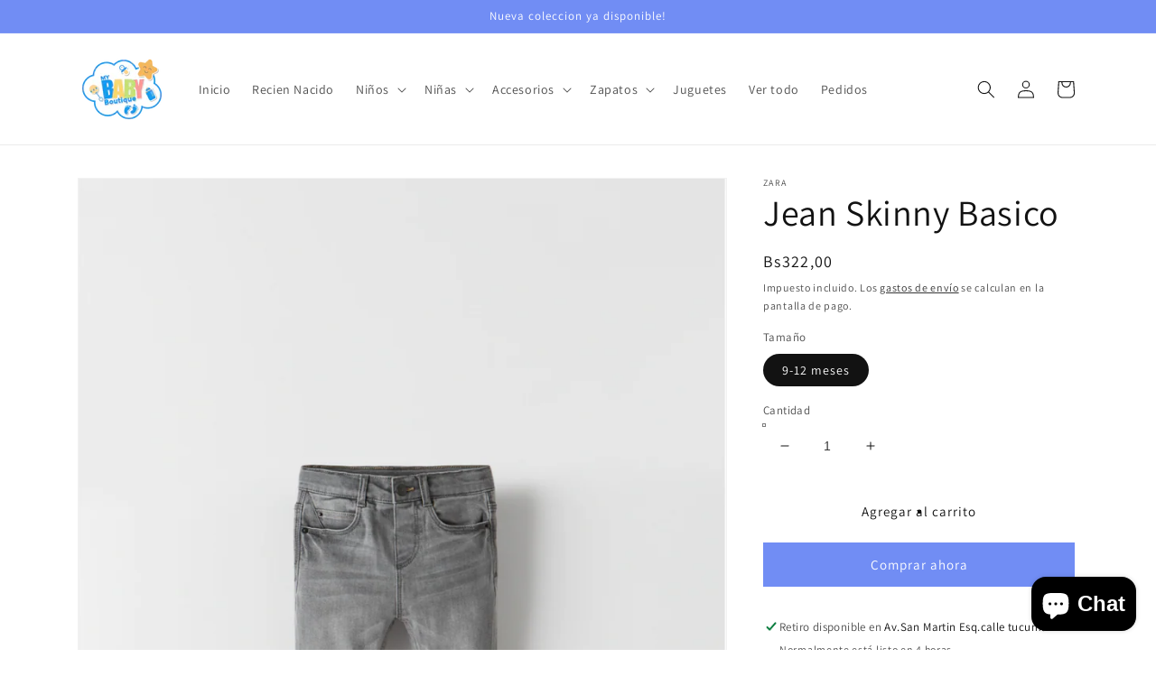

--- FILE ---
content_type: text/html; charset=utf-8
request_url: https://www.mybabyboutiquebolivia.com/products/jean-skinny-basico-1
body_size: 26138
content:
<!doctype html>
<html class="no-js" lang="es">
  <head>
    <!-- Global site tag (gtag.js) - Google Analytics -->
<script async src="https://www.googletagmanager.com/gtag/js?id=G-0YE8Z3VMSR"></script>
<script>
  window.dataLayer = window.dataLayer || [];
  function gtag(){dataLayer.push(arguments);}
  gtag('js', new Date());

  gtag('config', 'G-0YE8Z3VMSR');
</script>
    
    
    <meta charset="utf-8">
    <meta http-equiv="X-UA-Compatible" content="IE=edge">
    <meta name="viewport" content="width=device-width,initial-scale=1">
    <meta name="theme-color" content="">
    <link rel="canonical" href="https://www.mybabyboutiquebolivia.com/products/jean-skinny-basico-1">
    <link rel="preconnect" href="https://cdn.shopify.com" crossorigin><link rel="icon" type="image/png" href="//www.mybabyboutiquebolivia.com/cdn/shop/files/logopng_1df9dcfc-646b-47d6-acea-a906aab38ef3_32x32.png?v=1648119018"><link rel="preconnect" href="https://fonts.shopifycdn.com" crossorigin><title>
      Jean Skinny Basico
 &ndash; My Baby Boutique</title>

    
      <meta name="description" content="Jeans skinny fit básico con cinturilla interior ajustable y cierre botón presión. Cinco bolsillos. 4433507809  ">
    

    

<meta property="og:site_name" content="My Baby Boutique">
<meta property="og:url" content="https://www.mybabyboutiquebolivia.com/products/jean-skinny-basico-1">
<meta property="og:title" content="Jean Skinny Basico">
<meta property="og:type" content="product">
<meta property="og:description" content="Jeans skinny fit básico con cinturilla interior ajustable y cierre botón presión. Cinco bolsillos. 4433507809  "><meta property="og:image" content="http://www.mybabyboutiquebolivia.com/cdn/shop/products/Captura-de-Pantalla-2021-08-09-a-las-10.40.12.png?v=1646911627">
  <meta property="og:image:secure_url" content="https://www.mybabyboutiquebolivia.com/cdn/shop/products/Captura-de-Pantalla-2021-08-09-a-las-10.40.12.png?v=1646911627">
  <meta property="og:image:width" content="910">
  <meta property="og:image:height" content="1348"><meta property="og:price:amount" content="322,00">
  <meta property="og:price:currency" content="BOB"><meta name="twitter:card" content="summary_large_image">
<meta name="twitter:title" content="Jean Skinny Basico">
<meta name="twitter:description" content="Jeans skinny fit básico con cinturilla interior ajustable y cierre botón presión. Cinco bolsillos. 4433507809  ">


    <script src="//www.mybabyboutiquebolivia.com/cdn/shop/t/1/assets/global.js?v=138967679220690932761644239543" defer="defer"></script>
    <script>window.performance && window.performance.mark && window.performance.mark('shopify.content_for_header.start');</script><meta name="facebook-domain-verification" content="yrhjydnsjmr9zctj7bzkllfzxsx4bn">
<meta name="google-site-verification" content="xXEw9Q5PVs7FwZVYGL8vMt2REkCZcvdwR_byglJzv1Q">
<meta id="shopify-digital-wallet" name="shopify-digital-wallet" content="/61194141883/digital_wallets/dialog">
<link rel="alternate" type="application/json+oembed" href="https://www.mybabyboutiquebolivia.com/products/jean-skinny-basico-1.oembed">
<script async="async" src="/checkouts/internal/preloads.js?locale=es-BO"></script>
<script id="shopify-features" type="application/json">{"accessToken":"9a1bd402dd61afcf6518a78d8dd2e840","betas":["rich-media-storefront-analytics"],"domain":"www.mybabyboutiquebolivia.com","predictiveSearch":true,"shopId":61194141883,"locale":"es"}</script>
<script>var Shopify = Shopify || {};
Shopify.shop = "mybabyboutiquebolivia.myshopify.com";
Shopify.locale = "es";
Shopify.currency = {"active":"BOB","rate":"1.0"};
Shopify.country = "BO";
Shopify.theme = {"name":"Dawn","id":128838402235,"schema_name":"Dawn","schema_version":"3.0.0","theme_store_id":887,"role":"main"};
Shopify.theme.handle = "null";
Shopify.theme.style = {"id":null,"handle":null};
Shopify.cdnHost = "www.mybabyboutiquebolivia.com/cdn";
Shopify.routes = Shopify.routes || {};
Shopify.routes.root = "/";</script>
<script type="module">!function(o){(o.Shopify=o.Shopify||{}).modules=!0}(window);</script>
<script>!function(o){function n(){var o=[];function n(){o.push(Array.prototype.slice.apply(arguments))}return n.q=o,n}var t=o.Shopify=o.Shopify||{};t.loadFeatures=n(),t.autoloadFeatures=n()}(window);</script>
<script id="shop-js-analytics" type="application/json">{"pageType":"product"}</script>
<script defer="defer" async type="module" src="//www.mybabyboutiquebolivia.com/cdn/shopifycloud/shop-js/modules/v2/client.init-shop-cart-sync_BFpxDrjM.es.esm.js"></script>
<script defer="defer" async type="module" src="//www.mybabyboutiquebolivia.com/cdn/shopifycloud/shop-js/modules/v2/chunk.common_CnP21gUX.esm.js"></script>
<script defer="defer" async type="module" src="//www.mybabyboutiquebolivia.com/cdn/shopifycloud/shop-js/modules/v2/chunk.modal_D61HrJrg.esm.js"></script>
<script type="module">
  await import("//www.mybabyboutiquebolivia.com/cdn/shopifycloud/shop-js/modules/v2/client.init-shop-cart-sync_BFpxDrjM.es.esm.js");
await import("//www.mybabyboutiquebolivia.com/cdn/shopifycloud/shop-js/modules/v2/chunk.common_CnP21gUX.esm.js");
await import("//www.mybabyboutiquebolivia.com/cdn/shopifycloud/shop-js/modules/v2/chunk.modal_D61HrJrg.esm.js");

  window.Shopify.SignInWithShop?.initShopCartSync?.({"fedCMEnabled":true,"windoidEnabled":true});

</script>
<script>(function() {
  var isLoaded = false;
  function asyncLoad() {
    if (isLoaded) return;
    isLoaded = true;
    var urls = ["https:\/\/cdn.nfcube.com\/instafeed-b94041382e65cdda403035ca8e945117.js?shop=mybabyboutiquebolivia.myshopify.com"];
    for (var i = 0; i < urls.length; i++) {
      var s = document.createElement('script');
      s.type = 'text/javascript';
      s.async = true;
      s.src = urls[i];
      var x = document.getElementsByTagName('script')[0];
      x.parentNode.insertBefore(s, x);
    }
  };
  if(window.attachEvent) {
    window.attachEvent('onload', asyncLoad);
  } else {
    window.addEventListener('load', asyncLoad, false);
  }
})();</script>
<script id="__st">var __st={"a":61194141883,"offset":-14400,"reqid":"1bc5efc7-8fca-4f20-bcc6-69e813bd25db-1770098338","pageurl":"www.mybabyboutiquebolivia.com\/products\/jean-skinny-basico-1","u":"f0a51f33fde2","p":"product","rtyp":"product","rid":7403889164475};</script>
<script>window.ShopifyPaypalV4VisibilityTracking = true;</script>
<script id="captcha-bootstrap">!function(){'use strict';const t='contact',e='account',n='new_comment',o=[[t,t],['blogs',n],['comments',n],[t,'customer']],c=[[e,'customer_login'],[e,'guest_login'],[e,'recover_customer_password'],[e,'create_customer']],r=t=>t.map((([t,e])=>`form[action*='/${t}']:not([data-nocaptcha='true']) input[name='form_type'][value='${e}']`)).join(','),a=t=>()=>t?[...document.querySelectorAll(t)].map((t=>t.form)):[];function s(){const t=[...o],e=r(t);return a(e)}const i='password',u='form_key',d=['recaptcha-v3-token','g-recaptcha-response','h-captcha-response',i],f=()=>{try{return window.sessionStorage}catch{return}},m='__shopify_v',_=t=>t.elements[u];function p(t,e,n=!1){try{const o=window.sessionStorage,c=JSON.parse(o.getItem(e)),{data:r}=function(t){const{data:e,action:n}=t;return t[m]||n?{data:e,action:n}:{data:t,action:n}}(c);for(const[e,n]of Object.entries(r))t.elements[e]&&(t.elements[e].value=n);n&&o.removeItem(e)}catch(o){console.error('form repopulation failed',{error:o})}}const l='form_type',E='cptcha';function T(t){t.dataset[E]=!0}const w=window,h=w.document,L='Shopify',v='ce_forms',y='captcha';let A=!1;((t,e)=>{const n=(g='f06e6c50-85a8-45c8-87d0-21a2b65856fe',I='https://cdn.shopify.com/shopifycloud/storefront-forms-hcaptcha/ce_storefront_forms_captcha_hcaptcha.v1.5.2.iife.js',D={infoText:'Protegido por hCaptcha',privacyText:'Privacidad',termsText:'Términos'},(t,e,n)=>{const o=w[L][v],c=o.bindForm;if(c)return c(t,g,e,D).then(n);var r;o.q.push([[t,g,e,D],n]),r=I,A||(h.body.append(Object.assign(h.createElement('script'),{id:'captcha-provider',async:!0,src:r})),A=!0)});var g,I,D;w[L]=w[L]||{},w[L][v]=w[L][v]||{},w[L][v].q=[],w[L][y]=w[L][y]||{},w[L][y].protect=function(t,e){n(t,void 0,e),T(t)},Object.freeze(w[L][y]),function(t,e,n,w,h,L){const[v,y,A,g]=function(t,e,n){const i=e?o:[],u=t?c:[],d=[...i,...u],f=r(d),m=r(i),_=r(d.filter((([t,e])=>n.includes(e))));return[a(f),a(m),a(_),s()]}(w,h,L),I=t=>{const e=t.target;return e instanceof HTMLFormElement?e:e&&e.form},D=t=>v().includes(t);t.addEventListener('submit',(t=>{const e=I(t);if(!e)return;const n=D(e)&&!e.dataset.hcaptchaBound&&!e.dataset.recaptchaBound,o=_(e),c=g().includes(e)&&(!o||!o.value);(n||c)&&t.preventDefault(),c&&!n&&(function(t){try{if(!f())return;!function(t){const e=f();if(!e)return;const n=_(t);if(!n)return;const o=n.value;o&&e.removeItem(o)}(t);const e=Array.from(Array(32),(()=>Math.random().toString(36)[2])).join('');!function(t,e){_(t)||t.append(Object.assign(document.createElement('input'),{type:'hidden',name:u})),t.elements[u].value=e}(t,e),function(t,e){const n=f();if(!n)return;const o=[...t.querySelectorAll(`input[type='${i}']`)].map((({name:t})=>t)),c=[...d,...o],r={};for(const[a,s]of new FormData(t).entries())c.includes(a)||(r[a]=s);n.setItem(e,JSON.stringify({[m]:1,action:t.action,data:r}))}(t,e)}catch(e){console.error('failed to persist form',e)}}(e),e.submit())}));const S=(t,e)=>{t&&!t.dataset[E]&&(n(t,e.some((e=>e===t))),T(t))};for(const o of['focusin','change'])t.addEventListener(o,(t=>{const e=I(t);D(e)&&S(e,y())}));const B=e.get('form_key'),M=e.get(l),P=B&&M;t.addEventListener('DOMContentLoaded',(()=>{const t=y();if(P)for(const e of t)e.elements[l].value===M&&p(e,B);[...new Set([...A(),...v().filter((t=>'true'===t.dataset.shopifyCaptcha))])].forEach((e=>S(e,t)))}))}(h,new URLSearchParams(w.location.search),n,t,e,['guest_login'])})(!0,!0)}();</script>
<script integrity="sha256-4kQ18oKyAcykRKYeNunJcIwy7WH5gtpwJnB7kiuLZ1E=" data-source-attribution="shopify.loadfeatures" defer="defer" src="//www.mybabyboutiquebolivia.com/cdn/shopifycloud/storefront/assets/storefront/load_feature-a0a9edcb.js" crossorigin="anonymous"></script>
<script data-source-attribution="shopify.dynamic_checkout.dynamic.init">var Shopify=Shopify||{};Shopify.PaymentButton=Shopify.PaymentButton||{isStorefrontPortableWallets:!0,init:function(){window.Shopify.PaymentButton.init=function(){};var t=document.createElement("script");t.src="https://www.mybabyboutiquebolivia.com/cdn/shopifycloud/portable-wallets/latest/portable-wallets.es.js",t.type="module",document.head.appendChild(t)}};
</script>
<script data-source-attribution="shopify.dynamic_checkout.buyer_consent">
  function portableWalletsHideBuyerConsent(e){var t=document.getElementById("shopify-buyer-consent"),n=document.getElementById("shopify-subscription-policy-button");t&&n&&(t.classList.add("hidden"),t.setAttribute("aria-hidden","true"),n.removeEventListener("click",e))}function portableWalletsShowBuyerConsent(e){var t=document.getElementById("shopify-buyer-consent"),n=document.getElementById("shopify-subscription-policy-button");t&&n&&(t.classList.remove("hidden"),t.removeAttribute("aria-hidden"),n.addEventListener("click",e))}window.Shopify?.PaymentButton&&(window.Shopify.PaymentButton.hideBuyerConsent=portableWalletsHideBuyerConsent,window.Shopify.PaymentButton.showBuyerConsent=portableWalletsShowBuyerConsent);
</script>
<script>
  function portableWalletsCleanup(e){e&&e.src&&console.error("Failed to load portable wallets script "+e.src);var t=document.querySelectorAll("shopify-accelerated-checkout .shopify-payment-button__skeleton, shopify-accelerated-checkout-cart .wallet-cart-button__skeleton"),e=document.getElementById("shopify-buyer-consent");for(let e=0;e<t.length;e++)t[e].remove();e&&e.remove()}function portableWalletsNotLoadedAsModule(e){e instanceof ErrorEvent&&"string"==typeof e.message&&e.message.includes("import.meta")&&"string"==typeof e.filename&&e.filename.includes("portable-wallets")&&(window.removeEventListener("error",portableWalletsNotLoadedAsModule),window.Shopify.PaymentButton.failedToLoad=e,"loading"===document.readyState?document.addEventListener("DOMContentLoaded",window.Shopify.PaymentButton.init):window.Shopify.PaymentButton.init())}window.addEventListener("error",portableWalletsNotLoadedAsModule);
</script>

<script type="module" src="https://www.mybabyboutiquebolivia.com/cdn/shopifycloud/portable-wallets/latest/portable-wallets.es.js" onError="portableWalletsCleanup(this)" crossorigin="anonymous"></script>
<script nomodule>
  document.addEventListener("DOMContentLoaded", portableWalletsCleanup);
</script>

<link id="shopify-accelerated-checkout-styles" rel="stylesheet" media="screen" href="https://www.mybabyboutiquebolivia.com/cdn/shopifycloud/portable-wallets/latest/accelerated-checkout-backwards-compat.css" crossorigin="anonymous">
<style id="shopify-accelerated-checkout-cart">
        #shopify-buyer-consent {
  margin-top: 1em;
  display: inline-block;
  width: 100%;
}

#shopify-buyer-consent.hidden {
  display: none;
}

#shopify-subscription-policy-button {
  background: none;
  border: none;
  padding: 0;
  text-decoration: underline;
  font-size: inherit;
  cursor: pointer;
}

#shopify-subscription-policy-button::before {
  box-shadow: none;
}

      </style>
<script id="sections-script" data-sections="main-product,product-recommendations,header,footer" defer="defer" src="//www.mybabyboutiquebolivia.com/cdn/shop/t/1/compiled_assets/scripts.js?v=1700"></script>
<script>window.performance && window.performance.mark && window.performance.mark('shopify.content_for_header.end');</script>


    <style data-shopify>
      @font-face {
  font-family: Assistant;
  font-weight: 400;
  font-style: normal;
  font-display: swap;
  src: url("//www.mybabyboutiquebolivia.com/cdn/fonts/assistant/assistant_n4.9120912a469cad1cc292572851508ca49d12e768.woff2") format("woff2"),
       url("//www.mybabyboutiquebolivia.com/cdn/fonts/assistant/assistant_n4.6e9875ce64e0fefcd3f4446b7ec9036b3ddd2985.woff") format("woff");
}

      @font-face {
  font-family: Assistant;
  font-weight: 700;
  font-style: normal;
  font-display: swap;
  src: url("//www.mybabyboutiquebolivia.com/cdn/fonts/assistant/assistant_n7.bf44452348ec8b8efa3aa3068825305886b1c83c.woff2") format("woff2"),
       url("//www.mybabyboutiquebolivia.com/cdn/fonts/assistant/assistant_n7.0c887fee83f6b3bda822f1150b912c72da0f7b64.woff") format("woff");
}

      
      
      @font-face {
  font-family: Assistant;
  font-weight: 400;
  font-style: normal;
  font-display: swap;
  src: url("//www.mybabyboutiquebolivia.com/cdn/fonts/assistant/assistant_n4.9120912a469cad1cc292572851508ca49d12e768.woff2") format("woff2"),
       url("//www.mybabyboutiquebolivia.com/cdn/fonts/assistant/assistant_n4.6e9875ce64e0fefcd3f4446b7ec9036b3ddd2985.woff") format("woff");
}


      :root {
        --font-body-family: Assistant, sans-serif;
        --font-body-style: normal;
        --font-body-weight: 400;

        --font-heading-family: Assistant, sans-serif;
        --font-heading-style: normal;
        --font-heading-weight: 400;

        --font-body-scale: 1.0;
        --font-heading-scale: 1.0;

        --color-base-text: 18, 18, 18;
        --color-shadow: 18, 18, 18;
        --color-base-background-1: 255, 255, 255;
        --color-base-background-2: 255, 255, 255;
        --color-base-solid-button-labels: 255, 255, 255;
        --color-base-outline-button-labels: 18, 18, 18;
        --color-base-accent-1: 113, 141, 244;
        --color-base-accent-2: 51, 79, 180;
        --payment-terms-background-color: #FFFFFF;

        --gradient-base-background-1: #FFFFFF;
        --gradient-base-background-2: #fff;
        --gradient-base-accent-1: #718df4;
        --gradient-base-accent-2: #334FB4;

        --media-padding: px;
        --media-border-opacity: 0.05;
        --media-border-width: 1px;
        --media-radius: 0px;
        --media-shadow-opacity: 0.0;
        --media-shadow-horizontal-offset: 0px;
        --media-shadow-vertical-offset: 0px;
        --media-shadow-blur-radius: 0px;

        --page-width: 120rem;
        --page-width-margin: 0rem;

        --card-image-padding: 0.0rem;
        --card-corner-radius: 0.0rem;
        --card-text-alignment: left;
        --card-border-width: 0.0rem;
        --card-border-opacity: 0.0;
        --card-shadow-opacity: 0.1;
        --card-shadow-horizontal-offset: 0.0rem;
        --card-shadow-vertical-offset: 0.0rem;
        --card-shadow-blur-radius: 0.0rem;

        --badge-corner-radius: 4.0rem;

        --popup-border-width: 1px;
        --popup-border-opacity: 0.1;
        --popup-corner-radius: 0px;
        --popup-shadow-opacity: 0.0;
        --popup-shadow-horizontal-offset: 0px;
        --popup-shadow-vertical-offset: 0px;
        --popup-shadow-blur-radius: 0px;

        --drawer-border-width: 1px;
        --drawer-border-opacity: 0.1;
        --drawer-shadow-opacity: 0.0;
        --drawer-shadow-horizontal-offset: 0px;
        --drawer-shadow-vertical-offset: 0px;
        --drawer-shadow-blur-radius: 0px;

        --spacing-sections-desktop: 0px;
        --spacing-sections-mobile: 0px;

        --grid-desktop-vertical-spacing: 8px;
        --grid-desktop-horizontal-spacing: 8px;
        --grid-mobile-vertical-spacing: 4px;
        --grid-mobile-horizontal-spacing: 4px;

        --text-boxes-border-opacity: 0.0;
        --text-boxes-border-width: 0px;
        --text-boxes-radius: 0px;
        --text-boxes-shadow-opacity: 0.0;
        --text-boxes-shadow-horizontal-offset: 0px;
        --text-boxes-shadow-vertical-offset: 0px;
        --text-boxes-shadow-blur-radius: 0px;

        --buttons-radius: 0px;
        --buttons-radius-outset: 0px;
        --buttons-border-width: 2px;
        --buttons-border-opacity: 1.0;
        --buttons-shadow-opacity: 0.0;
        --buttons-shadow-horizontal-offset: 0px;
        --buttons-shadow-vertical-offset: 0px;
        --buttons-shadow-blur-radius: 0px;
        --buttons-border-offset: 0px;

        --inputs-radius: 0px;
        --inputs-border-width: 1px;
        --inputs-border-opacity: 0.55;
        --inputs-shadow-opacity: 0.0;
        --inputs-shadow-horizontal-offset: 0px;
        --inputs-margin-offset: 0px;
        --inputs-shadow-vertical-offset: 0px;
        --inputs-shadow-blur-radius: 0px;
        --inputs-radius-outset: 0px;

        --variant-pills-radius: 40px;
        --variant-pills-border-width: 1px;
        --variant-pills-border-opacity: 0.55;
        --variant-pills-shadow-opacity: 0.0;
        --variant-pills-shadow-horizontal-offset: 0px;
        --variant-pills-shadow-vertical-offset: 0px;
        --variant-pills-shadow-blur-radius: 0px;
      }

      *,
      *::before,
      *::after {
        box-sizing: inherit;
      }

      html {
        box-sizing: border-box;
        font-size: calc(var(--font-body-scale) * 62.5%);
        height: 100%;
      }

      body {
        display: grid;
        grid-template-rows: auto auto 1fr auto;
        grid-template-columns: 100%;
        min-height: 100%;
        margin: 0;
        font-size: 1.5rem;
        letter-spacing: 0.06rem;
        line-height: calc(1 + 0.8 / var(--font-body-scale));
        font-family: var(--font-body-family);
        font-style: var(--font-body-style);
        font-weight: var(--font-body-weight);
      }

      @media screen and (min-width: 750px) {
        body {
          font-size: 1.6rem;
        }
      }
    </style>

    <link href="//www.mybabyboutiquebolivia.com/cdn/shop/t/1/assets/base.css?v=39440664952427654091644239557" rel="stylesheet" type="text/css" media="all" />
<link rel="preload" as="font" href="//www.mybabyboutiquebolivia.com/cdn/fonts/assistant/assistant_n4.9120912a469cad1cc292572851508ca49d12e768.woff2" type="font/woff2" crossorigin><link rel="preload" as="font" href="//www.mybabyboutiquebolivia.com/cdn/fonts/assistant/assistant_n4.9120912a469cad1cc292572851508ca49d12e768.woff2" type="font/woff2" crossorigin><link rel="stylesheet" href="//www.mybabyboutiquebolivia.com/cdn/shop/t/1/assets/component-predictive-search.css?v=165644661289088488651644239540" media="print" onload="this.media='all'"><script>document.documentElement.className = document.documentElement.className.replace('no-js', 'js');
    if (Shopify.designMode) {
      document.documentElement.classList.add('shopify-design-mode');
    }
    </script>
  <!-- BEGIN app block: shopify://apps/preorder-now-pre-order-pq/blocks/app-embed/551fab2c-3af6-4a8f-ba21-736a71cb4540 --><!-- END app block --><script src="https://cdn.shopify.com/extensions/e8878072-2f6b-4e89-8082-94b04320908d/inbox-1254/assets/inbox-chat-loader.js" type="text/javascript" defer="defer"></script>
<script src="https://cdn.shopify.com/extensions/97f1d596-8c25-4c5e-8e06-739ecf95b005/preorder-now-pre-order-pq-33/assets/prequik.js" type="text/javascript" defer="defer"></script>
<link href="https://cdn.shopify.com/extensions/97f1d596-8c25-4c5e-8e06-739ecf95b005/preorder-now-pre-order-pq-33/assets/cx-prequik.css" rel="stylesheet" type="text/css" media="all">
<link href="https://monorail-edge.shopifysvc.com" rel="dns-prefetch">
<script>(function(){if ("sendBeacon" in navigator && "performance" in window) {try {var session_token_from_headers = performance.getEntriesByType('navigation')[0].serverTiming.find(x => x.name == '_s').description;} catch {var session_token_from_headers = undefined;}var session_cookie_matches = document.cookie.match(/_shopify_s=([^;]*)/);var session_token_from_cookie = session_cookie_matches && session_cookie_matches.length === 2 ? session_cookie_matches[1] : "";var session_token = session_token_from_headers || session_token_from_cookie || "";function handle_abandonment_event(e) {var entries = performance.getEntries().filter(function(entry) {return /monorail-edge.shopifysvc.com/.test(entry.name);});if (!window.abandonment_tracked && entries.length === 0) {window.abandonment_tracked = true;var currentMs = Date.now();var navigation_start = performance.timing.navigationStart;var payload = {shop_id: 61194141883,url: window.location.href,navigation_start,duration: currentMs - navigation_start,session_token,page_type: "product"};window.navigator.sendBeacon("https://monorail-edge.shopifysvc.com/v1/produce", JSON.stringify({schema_id: "online_store_buyer_site_abandonment/1.1",payload: payload,metadata: {event_created_at_ms: currentMs,event_sent_at_ms: currentMs}}));}}window.addEventListener('pagehide', handle_abandonment_event);}}());</script>
<script id="web-pixels-manager-setup">(function e(e,d,r,n,o){if(void 0===o&&(o={}),!Boolean(null===(a=null===(i=window.Shopify)||void 0===i?void 0:i.analytics)||void 0===a?void 0:a.replayQueue)){var i,a;window.Shopify=window.Shopify||{};var t=window.Shopify;t.analytics=t.analytics||{};var s=t.analytics;s.replayQueue=[],s.publish=function(e,d,r){return s.replayQueue.push([e,d,r]),!0};try{self.performance.mark("wpm:start")}catch(e){}var l=function(){var e={modern:/Edge?\/(1{2}[4-9]|1[2-9]\d|[2-9]\d{2}|\d{4,})\.\d+(\.\d+|)|Firefox\/(1{2}[4-9]|1[2-9]\d|[2-9]\d{2}|\d{4,})\.\d+(\.\d+|)|Chrom(ium|e)\/(9{2}|\d{3,})\.\d+(\.\d+|)|(Maci|X1{2}).+ Version\/(15\.\d+|(1[6-9]|[2-9]\d|\d{3,})\.\d+)([,.]\d+|)( \(\w+\)|)( Mobile\/\w+|) Safari\/|Chrome.+OPR\/(9{2}|\d{3,})\.\d+\.\d+|(CPU[ +]OS|iPhone[ +]OS|CPU[ +]iPhone|CPU IPhone OS|CPU iPad OS)[ +]+(15[._]\d+|(1[6-9]|[2-9]\d|\d{3,})[._]\d+)([._]\d+|)|Android:?[ /-](13[3-9]|1[4-9]\d|[2-9]\d{2}|\d{4,})(\.\d+|)(\.\d+|)|Android.+Firefox\/(13[5-9]|1[4-9]\d|[2-9]\d{2}|\d{4,})\.\d+(\.\d+|)|Android.+Chrom(ium|e)\/(13[3-9]|1[4-9]\d|[2-9]\d{2}|\d{4,})\.\d+(\.\d+|)|SamsungBrowser\/([2-9]\d|\d{3,})\.\d+/,legacy:/Edge?\/(1[6-9]|[2-9]\d|\d{3,})\.\d+(\.\d+|)|Firefox\/(5[4-9]|[6-9]\d|\d{3,})\.\d+(\.\d+|)|Chrom(ium|e)\/(5[1-9]|[6-9]\d|\d{3,})\.\d+(\.\d+|)([\d.]+$|.*Safari\/(?![\d.]+ Edge\/[\d.]+$))|(Maci|X1{2}).+ Version\/(10\.\d+|(1[1-9]|[2-9]\d|\d{3,})\.\d+)([,.]\d+|)( \(\w+\)|)( Mobile\/\w+|) Safari\/|Chrome.+OPR\/(3[89]|[4-9]\d|\d{3,})\.\d+\.\d+|(CPU[ +]OS|iPhone[ +]OS|CPU[ +]iPhone|CPU IPhone OS|CPU iPad OS)[ +]+(10[._]\d+|(1[1-9]|[2-9]\d|\d{3,})[._]\d+)([._]\d+|)|Android:?[ /-](13[3-9]|1[4-9]\d|[2-9]\d{2}|\d{4,})(\.\d+|)(\.\d+|)|Mobile Safari.+OPR\/([89]\d|\d{3,})\.\d+\.\d+|Android.+Firefox\/(13[5-9]|1[4-9]\d|[2-9]\d{2}|\d{4,})\.\d+(\.\d+|)|Android.+Chrom(ium|e)\/(13[3-9]|1[4-9]\d|[2-9]\d{2}|\d{4,})\.\d+(\.\d+|)|Android.+(UC? ?Browser|UCWEB|U3)[ /]?(15\.([5-9]|\d{2,})|(1[6-9]|[2-9]\d|\d{3,})\.\d+)\.\d+|SamsungBrowser\/(5\.\d+|([6-9]|\d{2,})\.\d+)|Android.+MQ{2}Browser\/(14(\.(9|\d{2,})|)|(1[5-9]|[2-9]\d|\d{3,})(\.\d+|))(\.\d+|)|K[Aa][Ii]OS\/(3\.\d+|([4-9]|\d{2,})\.\d+)(\.\d+|)/},d=e.modern,r=e.legacy,n=navigator.userAgent;return n.match(d)?"modern":n.match(r)?"legacy":"unknown"}(),u="modern"===l?"modern":"legacy",c=(null!=n?n:{modern:"",legacy:""})[u],f=function(e){return[e.baseUrl,"/wpm","/b",e.hashVersion,"modern"===e.buildTarget?"m":"l",".js"].join("")}({baseUrl:d,hashVersion:r,buildTarget:u}),m=function(e){var d=e.version,r=e.bundleTarget,n=e.surface,o=e.pageUrl,i=e.monorailEndpoint;return{emit:function(e){var a=e.status,t=e.errorMsg,s=(new Date).getTime(),l=JSON.stringify({metadata:{event_sent_at_ms:s},events:[{schema_id:"web_pixels_manager_load/3.1",payload:{version:d,bundle_target:r,page_url:o,status:a,surface:n,error_msg:t},metadata:{event_created_at_ms:s}}]});if(!i)return console&&console.warn&&console.warn("[Web Pixels Manager] No Monorail endpoint provided, skipping logging."),!1;try{return self.navigator.sendBeacon.bind(self.navigator)(i,l)}catch(e){}var u=new XMLHttpRequest;try{return u.open("POST",i,!0),u.setRequestHeader("Content-Type","text/plain"),u.send(l),!0}catch(e){return console&&console.warn&&console.warn("[Web Pixels Manager] Got an unhandled error while logging to Monorail."),!1}}}}({version:r,bundleTarget:l,surface:e.surface,pageUrl:self.location.href,monorailEndpoint:e.monorailEndpoint});try{o.browserTarget=l,function(e){var d=e.src,r=e.async,n=void 0===r||r,o=e.onload,i=e.onerror,a=e.sri,t=e.scriptDataAttributes,s=void 0===t?{}:t,l=document.createElement("script"),u=document.querySelector("head"),c=document.querySelector("body");if(l.async=n,l.src=d,a&&(l.integrity=a,l.crossOrigin="anonymous"),s)for(var f in s)if(Object.prototype.hasOwnProperty.call(s,f))try{l.dataset[f]=s[f]}catch(e){}if(o&&l.addEventListener("load",o),i&&l.addEventListener("error",i),u)u.appendChild(l);else{if(!c)throw new Error("Did not find a head or body element to append the script");c.appendChild(l)}}({src:f,async:!0,onload:function(){if(!function(){var e,d;return Boolean(null===(d=null===(e=window.Shopify)||void 0===e?void 0:e.analytics)||void 0===d?void 0:d.initialized)}()){var d=window.webPixelsManager.init(e)||void 0;if(d){var r=window.Shopify.analytics;r.replayQueue.forEach((function(e){var r=e[0],n=e[1],o=e[2];d.publishCustomEvent(r,n,o)})),r.replayQueue=[],r.publish=d.publishCustomEvent,r.visitor=d.visitor,r.initialized=!0}}},onerror:function(){return m.emit({status:"failed",errorMsg:"".concat(f," has failed to load")})},sri:function(e){var d=/^sha384-[A-Za-z0-9+/=]+$/;return"string"==typeof e&&d.test(e)}(c)?c:"",scriptDataAttributes:o}),m.emit({status:"loading"})}catch(e){m.emit({status:"failed",errorMsg:(null==e?void 0:e.message)||"Unknown error"})}}})({shopId: 61194141883,storefrontBaseUrl: "https://www.mybabyboutiquebolivia.com",extensionsBaseUrl: "https://extensions.shopifycdn.com/cdn/shopifycloud/web-pixels-manager",monorailEndpoint: "https://monorail-edge.shopifysvc.com/unstable/produce_batch",surface: "storefront-renderer",enabledBetaFlags: ["2dca8a86"],webPixelsConfigList: [{"id":"955515067","configuration":"{\"accountID\":\"mybabyboutiquebolivia\"}","eventPayloadVersion":"v1","runtimeContext":"STRICT","scriptVersion":"5503eca56790d6863e31590c8c364ee3","type":"APP","apiClientId":12388204545,"privacyPurposes":["ANALYTICS","MARKETING","SALE_OF_DATA"],"dataSharingAdjustments":{"protectedCustomerApprovalScopes":["read_customer_email","read_customer_name","read_customer_personal_data","read_customer_phone"]}},{"id":"406618299","configuration":"{\"config\":\"{\\\"pixel_id\\\":\\\"GT-WP5ST7S\\\",\\\"gtag_events\\\":[{\\\"type\\\":\\\"purchase\\\",\\\"action_label\\\":\\\"MC-6FNXBKL25N\\\"},{\\\"type\\\":\\\"page_view\\\",\\\"action_label\\\":\\\"MC-6FNXBKL25N\\\"},{\\\"type\\\":\\\"view_item\\\",\\\"action_label\\\":\\\"MC-6FNXBKL25N\\\"}],\\\"enable_monitoring_mode\\\":false}\"}","eventPayloadVersion":"v1","runtimeContext":"OPEN","scriptVersion":"b2a88bafab3e21179ed38636efcd8a93","type":"APP","apiClientId":1780363,"privacyPurposes":[],"dataSharingAdjustments":{"protectedCustomerApprovalScopes":["read_customer_address","read_customer_email","read_customer_name","read_customer_personal_data","read_customer_phone"]}},{"id":"185860283","configuration":"{\"pixel_id\":\"684724356902114\",\"pixel_type\":\"facebook_pixel\",\"metaapp_system_user_token\":\"-\"}","eventPayloadVersion":"v1","runtimeContext":"OPEN","scriptVersion":"ca16bc87fe92b6042fbaa3acc2fbdaa6","type":"APP","apiClientId":2329312,"privacyPurposes":["ANALYTICS","MARKETING","SALE_OF_DATA"],"dataSharingAdjustments":{"protectedCustomerApprovalScopes":["read_customer_address","read_customer_email","read_customer_name","read_customer_personal_data","read_customer_phone"]}},{"id":"shopify-app-pixel","configuration":"{}","eventPayloadVersion":"v1","runtimeContext":"STRICT","scriptVersion":"0450","apiClientId":"shopify-pixel","type":"APP","privacyPurposes":["ANALYTICS","MARKETING"]},{"id":"shopify-custom-pixel","eventPayloadVersion":"v1","runtimeContext":"LAX","scriptVersion":"0450","apiClientId":"shopify-pixel","type":"CUSTOM","privacyPurposes":["ANALYTICS","MARKETING"]}],isMerchantRequest: false,initData: {"shop":{"name":"My Baby Boutique","paymentSettings":{"currencyCode":"BOB"},"myshopifyDomain":"mybabyboutiquebolivia.myshopify.com","countryCode":"BO","storefrontUrl":"https:\/\/www.mybabyboutiquebolivia.com"},"customer":null,"cart":null,"checkout":null,"productVariants":[{"price":{"amount":322.0,"currencyCode":"BOB"},"product":{"title":"Jean Skinny Basico","vendor":"Zara","id":"7403889164475","untranslatedTitle":"Jean Skinny Basico","url":"\/products\/jean-skinny-basico-1","type":"toddler"},"id":"42649956024507","image":{"src":"\/\/www.mybabyboutiquebolivia.com\/cdn\/shop\/products\/Captura-de-Pantalla-2021-08-09-a-las-10.40.12.png?v=1646911627"},"sku":"4433507809","title":"9-12 meses","untranslatedTitle":"9-12 meses"}],"purchasingCompany":null},},"https://www.mybabyboutiquebolivia.com/cdn","3918e4e0wbf3ac3cepc5707306mb02b36c6",{"modern":"","legacy":""},{"shopId":"61194141883","storefrontBaseUrl":"https:\/\/www.mybabyboutiquebolivia.com","extensionBaseUrl":"https:\/\/extensions.shopifycdn.com\/cdn\/shopifycloud\/web-pixels-manager","surface":"storefront-renderer","enabledBetaFlags":"[\"2dca8a86\"]","isMerchantRequest":"false","hashVersion":"3918e4e0wbf3ac3cepc5707306mb02b36c6","publish":"custom","events":"[[\"page_viewed\",{}],[\"product_viewed\",{\"productVariant\":{\"price\":{\"amount\":322.0,\"currencyCode\":\"BOB\"},\"product\":{\"title\":\"Jean Skinny Basico\",\"vendor\":\"Zara\",\"id\":\"7403889164475\",\"untranslatedTitle\":\"Jean Skinny Basico\",\"url\":\"\/products\/jean-skinny-basico-1\",\"type\":\"toddler\"},\"id\":\"42649956024507\",\"image\":{\"src\":\"\/\/www.mybabyboutiquebolivia.com\/cdn\/shop\/products\/Captura-de-Pantalla-2021-08-09-a-las-10.40.12.png?v=1646911627\"},\"sku\":\"4433507809\",\"title\":\"9-12 meses\",\"untranslatedTitle\":\"9-12 meses\"}}]]"});</script><script>
  window.ShopifyAnalytics = window.ShopifyAnalytics || {};
  window.ShopifyAnalytics.meta = window.ShopifyAnalytics.meta || {};
  window.ShopifyAnalytics.meta.currency = 'BOB';
  var meta = {"product":{"id":7403889164475,"gid":"gid:\/\/shopify\/Product\/7403889164475","vendor":"Zara","type":"toddler","handle":"jean-skinny-basico-1","variants":[{"id":42649956024507,"price":32200,"name":"Jean Skinny Basico - 9-12 meses","public_title":"9-12 meses","sku":"4433507809"}],"remote":false},"page":{"pageType":"product","resourceType":"product","resourceId":7403889164475,"requestId":"1bc5efc7-8fca-4f20-bcc6-69e813bd25db-1770098338"}};
  for (var attr in meta) {
    window.ShopifyAnalytics.meta[attr] = meta[attr];
  }
</script>
<script class="analytics">
  (function () {
    var customDocumentWrite = function(content) {
      var jquery = null;

      if (window.jQuery) {
        jquery = window.jQuery;
      } else if (window.Checkout && window.Checkout.$) {
        jquery = window.Checkout.$;
      }

      if (jquery) {
        jquery('body').append(content);
      }
    };

    var hasLoggedConversion = function(token) {
      if (token) {
        return document.cookie.indexOf('loggedConversion=' + token) !== -1;
      }
      return false;
    }

    var setCookieIfConversion = function(token) {
      if (token) {
        var twoMonthsFromNow = new Date(Date.now());
        twoMonthsFromNow.setMonth(twoMonthsFromNow.getMonth() + 2);

        document.cookie = 'loggedConversion=' + token + '; expires=' + twoMonthsFromNow;
      }
    }

    var trekkie = window.ShopifyAnalytics.lib = window.trekkie = window.trekkie || [];
    if (trekkie.integrations) {
      return;
    }
    trekkie.methods = [
      'identify',
      'page',
      'ready',
      'track',
      'trackForm',
      'trackLink'
    ];
    trekkie.factory = function(method) {
      return function() {
        var args = Array.prototype.slice.call(arguments);
        args.unshift(method);
        trekkie.push(args);
        return trekkie;
      };
    };
    for (var i = 0; i < trekkie.methods.length; i++) {
      var key = trekkie.methods[i];
      trekkie[key] = trekkie.factory(key);
    }
    trekkie.load = function(config) {
      trekkie.config = config || {};
      trekkie.config.initialDocumentCookie = document.cookie;
      var first = document.getElementsByTagName('script')[0];
      var script = document.createElement('script');
      script.type = 'text/javascript';
      script.onerror = function(e) {
        var scriptFallback = document.createElement('script');
        scriptFallback.type = 'text/javascript';
        scriptFallback.onerror = function(error) {
                var Monorail = {
      produce: function produce(monorailDomain, schemaId, payload) {
        var currentMs = new Date().getTime();
        var event = {
          schema_id: schemaId,
          payload: payload,
          metadata: {
            event_created_at_ms: currentMs,
            event_sent_at_ms: currentMs
          }
        };
        return Monorail.sendRequest("https://" + monorailDomain + "/v1/produce", JSON.stringify(event));
      },
      sendRequest: function sendRequest(endpointUrl, payload) {
        // Try the sendBeacon API
        if (window && window.navigator && typeof window.navigator.sendBeacon === 'function' && typeof window.Blob === 'function' && !Monorail.isIos12()) {
          var blobData = new window.Blob([payload], {
            type: 'text/plain'
          });

          if (window.navigator.sendBeacon(endpointUrl, blobData)) {
            return true;
          } // sendBeacon was not successful

        } // XHR beacon

        var xhr = new XMLHttpRequest();

        try {
          xhr.open('POST', endpointUrl);
          xhr.setRequestHeader('Content-Type', 'text/plain');
          xhr.send(payload);
        } catch (e) {
          console.log(e);
        }

        return false;
      },
      isIos12: function isIos12() {
        return window.navigator.userAgent.lastIndexOf('iPhone; CPU iPhone OS 12_') !== -1 || window.navigator.userAgent.lastIndexOf('iPad; CPU OS 12_') !== -1;
      }
    };
    Monorail.produce('monorail-edge.shopifysvc.com',
      'trekkie_storefront_load_errors/1.1',
      {shop_id: 61194141883,
      theme_id: 128838402235,
      app_name: "storefront",
      context_url: window.location.href,
      source_url: "//www.mybabyboutiquebolivia.com/cdn/s/trekkie.storefront.79098466c851f41c92951ae7d219bd75d823e9dd.min.js"});

        };
        scriptFallback.async = true;
        scriptFallback.src = '//www.mybabyboutiquebolivia.com/cdn/s/trekkie.storefront.79098466c851f41c92951ae7d219bd75d823e9dd.min.js';
        first.parentNode.insertBefore(scriptFallback, first);
      };
      script.async = true;
      script.src = '//www.mybabyboutiquebolivia.com/cdn/s/trekkie.storefront.79098466c851f41c92951ae7d219bd75d823e9dd.min.js';
      first.parentNode.insertBefore(script, first);
    };
    trekkie.load(
      {"Trekkie":{"appName":"storefront","development":false,"defaultAttributes":{"shopId":61194141883,"isMerchantRequest":null,"themeId":128838402235,"themeCityHash":"1211522636382796989","contentLanguage":"es","currency":"BOB","eventMetadataId":"fe81b257-5b94-4f22-abdf-f19b25de90e2"},"isServerSideCookieWritingEnabled":true,"monorailRegion":"shop_domain","enabledBetaFlags":["65f19447","b5387b81"]},"Session Attribution":{},"S2S":{"facebookCapiEnabled":true,"source":"trekkie-storefront-renderer","apiClientId":580111}}
    );

    var loaded = false;
    trekkie.ready(function() {
      if (loaded) return;
      loaded = true;

      window.ShopifyAnalytics.lib = window.trekkie;

      var originalDocumentWrite = document.write;
      document.write = customDocumentWrite;
      try { window.ShopifyAnalytics.merchantGoogleAnalytics.call(this); } catch(error) {};
      document.write = originalDocumentWrite;

      window.ShopifyAnalytics.lib.page(null,{"pageType":"product","resourceType":"product","resourceId":7403889164475,"requestId":"1bc5efc7-8fca-4f20-bcc6-69e813bd25db-1770098338","shopifyEmitted":true});

      var match = window.location.pathname.match(/checkouts\/(.+)\/(thank_you|post_purchase)/)
      var token = match? match[1]: undefined;
      if (!hasLoggedConversion(token)) {
        setCookieIfConversion(token);
        window.ShopifyAnalytics.lib.track("Viewed Product",{"currency":"BOB","variantId":42649956024507,"productId":7403889164475,"productGid":"gid:\/\/shopify\/Product\/7403889164475","name":"Jean Skinny Basico - 9-12 meses","price":"322.00","sku":"4433507809","brand":"Zara","variant":"9-12 meses","category":"toddler","nonInteraction":true,"remote":false},undefined,undefined,{"shopifyEmitted":true});
      window.ShopifyAnalytics.lib.track("monorail:\/\/trekkie_storefront_viewed_product\/1.1",{"currency":"BOB","variantId":42649956024507,"productId":7403889164475,"productGid":"gid:\/\/shopify\/Product\/7403889164475","name":"Jean Skinny Basico - 9-12 meses","price":"322.00","sku":"4433507809","brand":"Zara","variant":"9-12 meses","category":"toddler","nonInteraction":true,"remote":false,"referer":"https:\/\/www.mybabyboutiquebolivia.com\/products\/jean-skinny-basico-1"});
      }
    });


        var eventsListenerScript = document.createElement('script');
        eventsListenerScript.async = true;
        eventsListenerScript.src = "//www.mybabyboutiquebolivia.com/cdn/shopifycloud/storefront/assets/shop_events_listener-3da45d37.js";
        document.getElementsByTagName('head')[0].appendChild(eventsListenerScript);

})();</script>
<script
  defer
  src="https://www.mybabyboutiquebolivia.com/cdn/shopifycloud/perf-kit/shopify-perf-kit-3.1.0.min.js"
  data-application="storefront-renderer"
  data-shop-id="61194141883"
  data-render-region="gcp-us-east1"
  data-page-type="product"
  data-theme-instance-id="128838402235"
  data-theme-name="Dawn"
  data-theme-version="3.0.0"
  data-monorail-region="shop_domain"
  data-resource-timing-sampling-rate="10"
  data-shs="true"
  data-shs-beacon="true"
  data-shs-export-with-fetch="true"
  data-shs-logs-sample-rate="1"
  data-shs-beacon-endpoint="https://www.mybabyboutiquebolivia.com/api/collect"
></script>
</head>

  <body class="gradient">
    <a class="skip-to-content-link button visually-hidden" href="#MainContent">
      Ir directamente al contenido
    </a>

    <div id="shopify-section-announcement-bar" class="shopify-section"><div class="announcement-bar color-accent-1 gradient" role="region" aria-label="Anuncio" ><p class="announcement-bar__message h5">
                Nueva coleccion ya disponible!
</p></div>
</div>
    <div id="shopify-section-header" class="shopify-section section-header"><link rel="stylesheet" href="//www.mybabyboutiquebolivia.com/cdn/shop/t/1/assets/component-list-menu.css?v=129267058877082496571644239546" media="print" onload="this.media='all'">
<link rel="stylesheet" href="//www.mybabyboutiquebolivia.com/cdn/shop/t/1/assets/component-search.css?v=96455689198851321781644239535" media="print" onload="this.media='all'">
<link rel="stylesheet" href="//www.mybabyboutiquebolivia.com/cdn/shop/t/1/assets/component-menu-drawer.css?v=126731818748055994231644239537" media="print" onload="this.media='all'">
<link rel="stylesheet" href="//www.mybabyboutiquebolivia.com/cdn/shop/t/1/assets/component-cart-notification.css?v=107019900565326663291644239533" media="print" onload="this.media='all'">
<link rel="stylesheet" href="//www.mybabyboutiquebolivia.com/cdn/shop/t/1/assets/component-cart-items.css?v=45858802644496945541644239557" media="print" onload="this.media='all'"><link rel="stylesheet" href="//www.mybabyboutiquebolivia.com/cdn/shop/t/1/assets/component-price.css?v=112673864592427438181644239537" media="print" onload="this.media='all'">
  <link rel="stylesheet" href="//www.mybabyboutiquebolivia.com/cdn/shop/t/1/assets/component-loading-overlay.css?v=167310470843593579841644239560" media="print" onload="this.media='all'"><noscript><link href="//www.mybabyboutiquebolivia.com/cdn/shop/t/1/assets/component-list-menu.css?v=129267058877082496571644239546" rel="stylesheet" type="text/css" media="all" /></noscript>
<noscript><link href="//www.mybabyboutiquebolivia.com/cdn/shop/t/1/assets/component-search.css?v=96455689198851321781644239535" rel="stylesheet" type="text/css" media="all" /></noscript>
<noscript><link href="//www.mybabyboutiquebolivia.com/cdn/shop/t/1/assets/component-menu-drawer.css?v=126731818748055994231644239537" rel="stylesheet" type="text/css" media="all" /></noscript>
<noscript><link href="//www.mybabyboutiquebolivia.com/cdn/shop/t/1/assets/component-cart-notification.css?v=107019900565326663291644239533" rel="stylesheet" type="text/css" media="all" /></noscript>
<noscript><link href="//www.mybabyboutiquebolivia.com/cdn/shop/t/1/assets/component-cart-items.css?v=45858802644496945541644239557" rel="stylesheet" type="text/css" media="all" /></noscript>

<style>
  header-drawer {
    justify-self: start;
    margin-left: -1.2rem;
  }

  @media screen and (min-width: 990px) {
    header-drawer {
      display: none;
    }
  }

  .menu-drawer-container {
    display: flex;
  }

  .list-menu {
    list-style: none;
    padding: 0;
    margin: 0;
  }

  .list-menu--inline {
    display: inline-flex;
    flex-wrap: wrap;
  }

  summary.list-menu__item {
    padding-right: 2.7rem;
  }

  .list-menu__item {
    display: flex;
    align-items: center;
    line-height: calc(1 + 0.3 / var(--font-body-scale));
  }

  .list-menu__item--link {
    text-decoration: none;
    padding-bottom: 1rem;
    padding-top: 1rem;
    line-height: calc(1 + 0.8 / var(--font-body-scale));
  }

  @media screen and (min-width: 750px) {
    .list-menu__item--link {
      padding-bottom: 0.5rem;
      padding-top: 0.5rem;
    }
  }
</style><style data-shopify>.section-header {
    margin-bottom: 0px;
  }

  @media screen and (min-width: 750px) {
    .section-header {
      margin-bottom: 0px;
    }
  }</style><script src="//www.mybabyboutiquebolivia.com/cdn/shop/t/1/assets/details-disclosure.js?v=118626640824924522881644239554" defer="defer"></script>
<script src="//www.mybabyboutiquebolivia.com/cdn/shop/t/1/assets/details-modal.js?v=4511761896672669691644239553" defer="defer"></script>
<script src="//www.mybabyboutiquebolivia.com/cdn/shop/t/1/assets/cart-notification.js?v=18770815536247936311644239536" defer="defer"></script>

<svg xmlns="http://www.w3.org/2000/svg" class="hidden">
  <symbol id="icon-search" viewbox="0 0 18 19" fill="none">
    <path fill-rule="evenodd" clip-rule="evenodd" d="M11.03 11.68A5.784 5.784 0 112.85 3.5a5.784 5.784 0 018.18 8.18zm.26 1.12a6.78 6.78 0 11.72-.7l5.4 5.4a.5.5 0 11-.71.7l-5.41-5.4z" fill="currentColor"/>
  </symbol>

  <symbol id="icon-close" class="icon icon-close" fill="none" viewBox="0 0 18 17">
    <path d="M.865 15.978a.5.5 0 00.707.707l7.433-7.431 7.579 7.282a.501.501 0 00.846-.37.5.5 0 00-.153-.351L9.712 8.546l7.417-7.416a.5.5 0 10-.707-.708L8.991 7.853 1.413.573a.5.5 0 10-.693.72l7.563 7.268-7.418 7.417z" fill="currentColor">
  </symbol>
</svg>
<sticky-header class="header-wrapper color-background-1 gradient header-wrapper--border-bottom">
  <header class="header header--middle-left page-width header--has-menu"><header-drawer data-breakpoint="tablet">
        <details id="Details-menu-drawer-container" class="menu-drawer-container">
          <summary class="header__icon header__icon--menu header__icon--summary link focus-inset" aria-label="Menú">
            <span>
              <svg xmlns="http://www.w3.org/2000/svg" aria-hidden="true" focusable="false" role="presentation" class="icon icon-hamburger" fill="none" viewBox="0 0 18 16">
  <path d="M1 .5a.5.5 0 100 1h15.71a.5.5 0 000-1H1zM.5 8a.5.5 0 01.5-.5h15.71a.5.5 0 010 1H1A.5.5 0 01.5 8zm0 7a.5.5 0 01.5-.5h15.71a.5.5 0 010 1H1a.5.5 0 01-.5-.5z" fill="currentColor">
</svg>

              <svg xmlns="http://www.w3.org/2000/svg" aria-hidden="true" focusable="false" role="presentation" class="icon icon-close" fill="none" viewBox="0 0 18 17">
  <path d="M.865 15.978a.5.5 0 00.707.707l7.433-7.431 7.579 7.282a.501.501 0 00.846-.37.5.5 0 00-.153-.351L9.712 8.546l7.417-7.416a.5.5 0 10-.707-.708L8.991 7.853 1.413.573a.5.5 0 10-.693.72l7.563 7.268-7.418 7.417z" fill="currentColor">
</svg>

            </span>
          </summary>
          <div id="menu-drawer" class="menu-drawer motion-reduce" tabindex="-1">
            <div class="menu-drawer__inner-container">
              <div class="menu-drawer__navigation-container">
                <nav class="menu-drawer__navigation">
                  <ul class="menu-drawer__menu list-menu" role="list"><li><a href="/" class="menu-drawer__menu-item list-menu__item link link--text focus-inset">
                            Inicio
                          </a></li><li><a href="/collections/bebe-recien-nacido" class="menu-drawer__menu-item list-menu__item link link--text focus-inset">
                            Recien Nacido
                          </a></li><li><details id="Details-menu-drawer-menu-item-3">
                            <summary class="menu-drawer__menu-item list-menu__item link link--text focus-inset">
                              Niños
                              <svg viewBox="0 0 14 10" fill="none" aria-hidden="true" focusable="false" role="presentation" class="icon icon-arrow" xmlns="http://www.w3.org/2000/svg">
  <path fill-rule="evenodd" clip-rule="evenodd" d="M8.537.808a.5.5 0 01.817-.162l4 4a.5.5 0 010 .708l-4 4a.5.5 0 11-.708-.708L11.793 5.5H1a.5.5 0 010-1h10.793L8.646 1.354a.5.5 0 01-.109-.546z" fill="currentColor">
</svg>

                              <svg aria-hidden="true" focusable="false" role="presentation" class="icon icon-caret" viewBox="0 0 10 6">
  <path fill-rule="evenodd" clip-rule="evenodd" d="M9.354.646a.5.5 0 00-.708 0L5 4.293 1.354.646a.5.5 0 00-.708.708l4 4a.5.5 0 00.708 0l4-4a.5.5 0 000-.708z" fill="currentColor">
</svg>

                            </summary>
                            <div id="link-Niños" class="menu-drawer__submenu motion-reduce" tabindex="-1">
                              <div class="menu-drawer__inner-submenu">
                                <button class="menu-drawer__close-button link link--text focus-inset" aria-expanded="true">
                                  <svg viewBox="0 0 14 10" fill="none" aria-hidden="true" focusable="false" role="presentation" class="icon icon-arrow" xmlns="http://www.w3.org/2000/svg">
  <path fill-rule="evenodd" clip-rule="evenodd" d="M8.537.808a.5.5 0 01.817-.162l4 4a.5.5 0 010 .708l-4 4a.5.5 0 11-.708-.708L11.793 5.5H1a.5.5 0 010-1h10.793L8.646 1.354a.5.5 0 01-.109-.546z" fill="currentColor">
</svg>

                                  Niños
                                </button>
                                <ul class="menu-drawer__menu list-menu" role="list" tabindex="-1"><li><a href="/collections/camisa-ninos" class="menu-drawer__menu-item link link--text list-menu__item focus-inset">
                                          Camisas
                                        </a></li><li><a href="/collections/conjuntos-ninos" class="menu-drawer__menu-item link link--text list-menu__item focus-inset">
                                          Conjuntos
                                        </a></li><li><a href="/collections/polera-ninos" class="menu-drawer__menu-item link link--text list-menu__item focus-inset">
                                          Polera Niños
                                        </a></li><li><a href="/collections/pantalones-ninos" class="menu-drawer__menu-item link link--text list-menu__item focus-inset">
                                          Pantalones
                                        </a></li><li><details id="Details-menu-drawer-submenu-5">
                                          <summary class="menu-drawer__menu-item link link--text list-menu__item focus-inset">
                                            Ropa de invierno
                                            <svg viewBox="0 0 14 10" fill="none" aria-hidden="true" focusable="false" role="presentation" class="icon icon-arrow" xmlns="http://www.w3.org/2000/svg">
  <path fill-rule="evenodd" clip-rule="evenodd" d="M8.537.808a.5.5 0 01.817-.162l4 4a.5.5 0 010 .708l-4 4a.5.5 0 11-.708-.708L11.793 5.5H1a.5.5 0 010-1h10.793L8.646 1.354a.5.5 0 01-.109-.546z" fill="currentColor">
</svg>

                                            <svg aria-hidden="true" focusable="false" role="presentation" class="icon icon-caret" viewBox="0 0 10 6">
  <path fill-rule="evenodd" clip-rule="evenodd" d="M9.354.646a.5.5 0 00-.708 0L5 4.293 1.354.646a.5.5 0 00-.708.708l4 4a.5.5 0 00.708 0l4-4a.5.5 0 000-.708z" fill="currentColor">
</svg>

                                          </summary>
                                          <div id="childlink-Ropa de invierno" class="menu-drawer__submenu motion-reduce">
                                            <button class="menu-drawer__close-button link link--text focus-inset" aria-expanded="true">
                                              <svg viewBox="0 0 14 10" fill="none" aria-hidden="true" focusable="false" role="presentation" class="icon icon-arrow" xmlns="http://www.w3.org/2000/svg">
  <path fill-rule="evenodd" clip-rule="evenodd" d="M8.537.808a.5.5 0 01.817-.162l4 4a.5.5 0 010 .708l-4 4a.5.5 0 11-.708-.708L11.793 5.5H1a.5.5 0 010-1h10.793L8.646 1.354a.5.5 0 01-.109-.546z" fill="currentColor">
</svg>

                                              Ropa de invierno
                                            </button>
                                            <ul class="menu-drawer__menu list-menu" role="list" tabindex="-1"><li>
                                                  <a href="/collections/chamarras-chalecos-ninos" class="menu-drawer__menu-item link link--text list-menu__item focus-inset">
                                                    Chamarras/chalecos 
                                                  </a>
                                                </li><li>
                                                  <a href="/collections/conjuntos-invierno-ninos" class="menu-drawer__menu-item link link--text list-menu__item focus-inset">
                                                    Conjuntos invierno 
                                                  </a>
                                                </li><li>
                                                  <a href="/collections/jogger-ninos" class="menu-drawer__menu-item link link--text list-menu__item focus-inset">
                                                    Jogger 
                                                  </a>
                                                </li><li>
                                                  <a href="/collections/polera-mangalarga" class="menu-drawer__menu-item link link--text list-menu__item focus-inset">
                                                    Polera Mangalarga
                                                  </a>
                                                </li><li>
                                                  <a href="/collections/sudaderas-ninos" class="menu-drawer__menu-item link link--text list-menu__item focus-inset">
                                                    Sudaderas
                                                  </a>
                                                </li><li>
                                                  <a href="/collections/invierno-ninos" class="menu-drawer__menu-item link link--text list-menu__item focus-inset">
                                                    Ver Todo
                                                  </a>
                                                </li></ul>
                                          </div>
                                        </details></li><li><a href="/collections/short-ninos" class="menu-drawer__menu-item link link--text list-menu__item focus-inset">
                                          Shorts
                                        </a></li><li><a href="/collections/descuento-ninos" class="menu-drawer__menu-item link link--text list-menu__item focus-inset">
                                          Sector Sale
                                        </a></li><li><a href="/collections/ninos-de-2-10-anos" class="menu-drawer__menu-item link link--text list-menu__item focus-inset">
                                          Ver Todo
                                        </a></li></ul>
                              </div>
                            </div>
                          </details></li><li><details id="Details-menu-drawer-menu-item-4">
                            <summary class="menu-drawer__menu-item list-menu__item link link--text focus-inset">
                              Niñas
                              <svg viewBox="0 0 14 10" fill="none" aria-hidden="true" focusable="false" role="presentation" class="icon icon-arrow" xmlns="http://www.w3.org/2000/svg">
  <path fill-rule="evenodd" clip-rule="evenodd" d="M8.537.808a.5.5 0 01.817-.162l4 4a.5.5 0 010 .708l-4 4a.5.5 0 11-.708-.708L11.793 5.5H1a.5.5 0 010-1h10.793L8.646 1.354a.5.5 0 01-.109-.546z" fill="currentColor">
</svg>

                              <svg aria-hidden="true" focusable="false" role="presentation" class="icon icon-caret" viewBox="0 0 10 6">
  <path fill-rule="evenodd" clip-rule="evenodd" d="M9.354.646a.5.5 0 00-.708 0L5 4.293 1.354.646a.5.5 0 00-.708.708l4 4a.5.5 0 00.708 0l4-4a.5.5 0 000-.708z" fill="currentColor">
</svg>

                            </summary>
                            <div id="link-Niñas" class="menu-drawer__submenu motion-reduce" tabindex="-1">
                              <div class="menu-drawer__inner-submenu">
                                <button class="menu-drawer__close-button link link--text focus-inset" aria-expanded="true">
                                  <svg viewBox="0 0 14 10" fill="none" aria-hidden="true" focusable="false" role="presentation" class="icon icon-arrow" xmlns="http://www.w3.org/2000/svg">
  <path fill-rule="evenodd" clip-rule="evenodd" d="M8.537.808a.5.5 0 01.817-.162l4 4a.5.5 0 010 .708l-4 4a.5.5 0 11-.708-.708L11.793 5.5H1a.5.5 0 010-1h10.793L8.646 1.354a.5.5 0 01-.109-.546z" fill="currentColor">
</svg>

                                  Niñas
                                </button>
                                <ul class="menu-drawer__menu list-menu" role="list" tabindex="-1"><li><a href="/collections/conjuntos-ninas" class="menu-drawer__menu-item link link--text list-menu__item focus-inset">
                                          Conjuntos
                                        </a></li><li><a href="/collections/enterizos-ninas" class="menu-drawer__menu-item link link--text list-menu__item focus-inset">
                                          Enterizos
                                        </a></li><li><a href="/collections/pantalones-ninas" class="menu-drawer__menu-item link link--text list-menu__item focus-inset">
                                          Pantalones
                                        </a></li><li><a href="/collections/shorts-faldas" class="menu-drawer__menu-item link link--text list-menu__item focus-inset">
                                          Short/Faldas
                                        </a></li><li><a href="/collections/tops-poleras-ninas" class="menu-drawer__menu-item link link--text list-menu__item focus-inset">
                                          Tops/Poleras
                                        </a></li><li><a href="/collections/vestidos-ninas" class="menu-drawer__menu-item link link--text list-menu__item focus-inset">
                                          Vestidos/overol
                                        </a></li><li><a href="/collections/invierno-ninas" class="menu-drawer__menu-item link link--text list-menu__item focus-inset">
                                          Invierno
                                        </a></li><li><a href="/collections/ninas" class="menu-drawer__menu-item link link--text list-menu__item focus-inset">
                                          Ver todo
                                        </a></li></ul>
                              </div>
                            </div>
                          </details></li><li><details id="Details-menu-drawer-menu-item-5">
                            <summary class="menu-drawer__menu-item list-menu__item link link--text focus-inset">
                              Accesorios
                              <svg viewBox="0 0 14 10" fill="none" aria-hidden="true" focusable="false" role="presentation" class="icon icon-arrow" xmlns="http://www.w3.org/2000/svg">
  <path fill-rule="evenodd" clip-rule="evenodd" d="M8.537.808a.5.5 0 01.817-.162l4 4a.5.5 0 010 .708l-4 4a.5.5 0 11-.708-.708L11.793 5.5H1a.5.5 0 010-1h10.793L8.646 1.354a.5.5 0 01-.109-.546z" fill="currentColor">
</svg>

                              <svg aria-hidden="true" focusable="false" role="presentation" class="icon icon-caret" viewBox="0 0 10 6">
  <path fill-rule="evenodd" clip-rule="evenodd" d="M9.354.646a.5.5 0 00-.708 0L5 4.293 1.354.646a.5.5 0 00-.708.708l4 4a.5.5 0 00.708 0l4-4a.5.5 0 000-.708z" fill="currentColor">
</svg>

                            </summary>
                            <div id="link-Accesorios" class="menu-drawer__submenu motion-reduce" tabindex="-1">
                              <div class="menu-drawer__inner-submenu">
                                <button class="menu-drawer__close-button link link--text focus-inset" aria-expanded="true">
                                  <svg viewBox="0 0 14 10" fill="none" aria-hidden="true" focusable="false" role="presentation" class="icon icon-arrow" xmlns="http://www.w3.org/2000/svg">
  <path fill-rule="evenodd" clip-rule="evenodd" d="M8.537.808a.5.5 0 01.817-.162l4 4a.5.5 0 010 .708l-4 4a.5.5 0 11-.708-.708L11.793 5.5H1a.5.5 0 010-1h10.793L8.646 1.354a.5.5 0 01-.109-.546z" fill="currentColor">
</svg>

                                  Accesorios
                                </button>
                                <ul class="menu-drawer__menu list-menu" role="list" tabindex="-1"><li><a href="/collections/barbijos" class="menu-drawer__menu-item link link--text list-menu__item focus-inset">
                                          Barbijos
                                        </a></li><li><a href="/collections/disfraces" class="menu-drawer__menu-item link link--text list-menu__item focus-inset">
                                          Disfraces
                                        </a></li><li><a href="/collections/gafas" class="menu-drawer__menu-item link link--text list-menu__item focus-inset">
                                          Gafas
                                        </a></li><li><a href="/collections/gorras-sombreros" class="menu-drawer__menu-item link link--text list-menu__item focus-inset">
                                          Gorras/Sombreros
                                        </a></li><li><a href="/collections/gorros-invierno" class="menu-drawer__menu-item link link--text list-menu__item focus-inset">
                                          Gorros invierno
                                        </a></li><li><a href="/collections/medias" class="menu-drawer__menu-item link link--text list-menu__item focus-inset">
                                          Medias
                                        </a></li><li><a href="/collections/mochilas" class="menu-drawer__menu-item link link--text list-menu__item focus-inset">
                                          Mochilas
                                        </a></li><li><a href="/collections/perfumes" class="menu-drawer__menu-item link link--text list-menu__item focus-inset">
                                          Perfumes
                                        </a></li><li><a href="/collections/pijamas" class="menu-drawer__menu-item link link--text list-menu__item focus-inset">
                                          Pijamas
                                        </a></li><li><a href="/collections/ropa-interior" class="menu-drawer__menu-item link link--text list-menu__item focus-inset">
                                          Ropa interior
                                        </a></li><li><a href="/collections/ropa-de-piscina" class="menu-drawer__menu-item link link--text list-menu__item focus-inset">
                                          Ropa de Piscina
                                        </a></li><li><a href="/collections/suspensores-corbatas-y-cinturones" class="menu-drawer__menu-item link link--text list-menu__item focus-inset">
                                          Suspensores, corbatas y cinturones
                                        </a></li><li><a href="/collections/otros-accesorios" class="menu-drawer__menu-item link link--text list-menu__item focus-inset">
                                          Otros accesorios
                                        </a></li><li><a href="/collections/accesorios" class="menu-drawer__menu-item link link--text list-menu__item focus-inset">
                                          Ver Todo
                                        </a></li></ul>
                              </div>
                            </div>
                          </details></li><li><details id="Details-menu-drawer-menu-item-6">
                            <summary class="menu-drawer__menu-item list-menu__item link link--text focus-inset">
                              Zapatos
                              <svg viewBox="0 0 14 10" fill="none" aria-hidden="true" focusable="false" role="presentation" class="icon icon-arrow" xmlns="http://www.w3.org/2000/svg">
  <path fill-rule="evenodd" clip-rule="evenodd" d="M8.537.808a.5.5 0 01.817-.162l4 4a.5.5 0 010 .708l-4 4a.5.5 0 11-.708-.708L11.793 5.5H1a.5.5 0 010-1h10.793L8.646 1.354a.5.5 0 01-.109-.546z" fill="currentColor">
</svg>

                              <svg aria-hidden="true" focusable="false" role="presentation" class="icon icon-caret" viewBox="0 0 10 6">
  <path fill-rule="evenodd" clip-rule="evenodd" d="M9.354.646a.5.5 0 00-.708 0L5 4.293 1.354.646a.5.5 0 00-.708.708l4 4a.5.5 0 00.708 0l4-4a.5.5 0 000-.708z" fill="currentColor">
</svg>

                            </summary>
                            <div id="link-Zapatos" class="menu-drawer__submenu motion-reduce" tabindex="-1">
                              <div class="menu-drawer__inner-submenu">
                                <button class="menu-drawer__close-button link link--text focus-inset" aria-expanded="true">
                                  <svg viewBox="0 0 14 10" fill="none" aria-hidden="true" focusable="false" role="presentation" class="icon icon-arrow" xmlns="http://www.w3.org/2000/svg">
  <path fill-rule="evenodd" clip-rule="evenodd" d="M8.537.808a.5.5 0 01.817-.162l4 4a.5.5 0 010 .708l-4 4a.5.5 0 11-.708-.708L11.793 5.5H1a.5.5 0 010-1h10.793L8.646 1.354a.5.5 0 01-.109-.546z" fill="currentColor">
</svg>

                                  Zapatos
                                </button>
                                <ul class="menu-drawer__menu list-menu" role="list" tabindex="-1"><li><a href="/collections/zapatos-ninas" class="menu-drawer__menu-item link link--text list-menu__item focus-inset">
                                          Zapatos niñas
                                        </a></li><li><a href="/collections/zapatos-ninos" class="menu-drawer__menu-item link link--text list-menu__item focus-inset">
                                          Zapatos niños
                                        </a></li><li><a href="/collections/zapatos" class="menu-drawer__menu-item link link--text list-menu__item focus-inset">
                                          Ver Todo
                                        </a></li></ul>
                              </div>
                            </div>
                          </details></li><li><a href="/collections/juguetes" class="menu-drawer__menu-item list-menu__item link link--text focus-inset">
                            Juguetes
                          </a></li><li><a href="/collections/toda-la-coleccion" class="menu-drawer__menu-item list-menu__item link link--text focus-inset">
                            Ver todo
                          </a></li><li><a href="/collections/preorder" class="menu-drawer__menu-item list-menu__item link link--text focus-inset">
                            Pedidos
                          </a></li></ul>
                </nav>
                <div class="menu-drawer__utility-links"><a href="/account/login" class="menu-drawer__account link focus-inset h5">
                      <svg xmlns="http://www.w3.org/2000/svg" aria-hidden="true" focusable="false" role="presentation" class="icon icon-account" fill="none" viewBox="0 0 18 19">
  <path fill-rule="evenodd" clip-rule="evenodd" d="M6 4.5a3 3 0 116 0 3 3 0 01-6 0zm3-4a4 4 0 100 8 4 4 0 000-8zm5.58 12.15c1.12.82 1.83 2.24 1.91 4.85H1.51c.08-2.6.79-4.03 1.9-4.85C4.66 11.75 6.5 11.5 9 11.5s4.35.26 5.58 1.15zM9 10.5c-2.5 0-4.65.24-6.17 1.35C1.27 12.98.5 14.93.5 18v.5h17V18c0-3.07-.77-5.02-2.33-6.15-1.52-1.1-3.67-1.35-6.17-1.35z" fill="currentColor">
</svg>

Iniciar sesión</a><ul class="list list-social list-unstyled" role="list"><li class="list-social__item">
                        <a href="https://www.facebook.com/mybabyboutiquebolivia" class="list-social__link link"><svg aria-hidden="true" focusable="false" role="presentation" class="icon icon-facebook" viewBox="0 0 18 18">
  <path fill="currentColor" d="M16.42.61c.27 0 .5.1.69.28.19.2.28.42.28.7v15.44c0 .27-.1.5-.28.69a.94.94 0 01-.7.28h-4.39v-6.7h2.25l.31-2.65h-2.56v-1.7c0-.4.1-.72.28-.93.18-.2.5-.32 1-.32h1.37V3.35c-.6-.06-1.27-.1-2.01-.1-1.01 0-1.83.3-2.45.9-.62.6-.93 1.44-.93 2.53v1.97H7.04v2.65h2.24V18H.98c-.28 0-.5-.1-.7-.28a.94.94 0 01-.28-.7V1.59c0-.27.1-.5.28-.69a.94.94 0 01.7-.28h15.44z">
</svg>
<span class="visually-hidden">Facebook</span>
                        </a>
                      </li><li class="list-social__item">
                        <a href="https://www.instagram.com/my_baby_boutique_bo/" class="list-social__link link"><svg aria-hidden="true" focusable="false" role="presentation" class="icon icon-instagram" viewBox="0 0 18 18">
  <path fill="currentColor" d="M8.77 1.58c2.34 0 2.62.01 3.54.05.86.04 1.32.18 1.63.3.41.17.7.35 1.01.66.3.3.5.6.65 1 .12.32.27.78.3 1.64.05.92.06 1.2.06 3.54s-.01 2.62-.05 3.54a4.79 4.79 0 01-.3 1.63c-.17.41-.35.7-.66 1.01-.3.3-.6.5-1.01.66-.31.12-.77.26-1.63.3-.92.04-1.2.05-3.54.05s-2.62 0-3.55-.05a4.79 4.79 0 01-1.62-.3c-.42-.16-.7-.35-1.01-.66-.31-.3-.5-.6-.66-1a4.87 4.87 0 01-.3-1.64c-.04-.92-.05-1.2-.05-3.54s0-2.62.05-3.54c.04-.86.18-1.32.3-1.63.16-.41.35-.7.66-1.01.3-.3.6-.5 1-.65.32-.12.78-.27 1.63-.3.93-.05 1.2-.06 3.55-.06zm0-1.58C6.39 0 6.09.01 5.15.05c-.93.04-1.57.2-2.13.4-.57.23-1.06.54-1.55 1.02C1 1.96.7 2.45.46 3.02c-.22.56-.37 1.2-.4 2.13C0 6.1 0 6.4 0 8.77s.01 2.68.05 3.61c.04.94.2 1.57.4 2.13.23.58.54 1.07 1.02 1.56.49.48.98.78 1.55 1.01.56.22 1.2.37 2.13.4.94.05 1.24.06 3.62.06 2.39 0 2.68-.01 3.62-.05.93-.04 1.57-.2 2.13-.41a4.27 4.27 0 001.55-1.01c.49-.49.79-.98 1.01-1.56.22-.55.37-1.19.41-2.13.04-.93.05-1.23.05-3.61 0-2.39 0-2.68-.05-3.62a6.47 6.47 0 00-.4-2.13 4.27 4.27 0 00-1.02-1.55A4.35 4.35 0 0014.52.46a6.43 6.43 0 00-2.13-.41A69 69 0 008.77 0z"/>
  <path fill="currentColor" d="M8.8 4a4.5 4.5 0 100 9 4.5 4.5 0 000-9zm0 7.43a2.92 2.92 0 110-5.85 2.92 2.92 0 010 5.85zM13.43 5a1.05 1.05 0 100-2.1 1.05 1.05 0 000 2.1z">
</svg>
<span class="visually-hidden">Instagram</span>
                        </a>
                      </li><li class="list-social__item">
                        <a href="https://vm.tiktok.com/ZMLu16hut/" class="list-social__link link"><svg aria-hidden="true" focusable="false" role="presentation" class="icon icon-tiktok" width="16" height="18" fill="none" xmlns="http://www.w3.org/2000/svg">
  <path d="M8.02 0H11s-.17 3.82 4.13 4.1v2.95s-2.3.14-4.13-1.26l.03 6.1a5.52 5.52 0 11-5.51-5.52h.77V9.4a2.5 2.5 0 101.76 2.4L8.02 0z" fill="currentColor">
</svg>
<span class="visually-hidden">TikTok</span>
                        </a>
                      </li></ul>
                </div>
              </div>
            </div>
          </div>
        </details>
      </header-drawer><a href="/" class="header__heading-link link link--text focus-inset"><img srcset="//www.mybabyboutiquebolivia.com/cdn/shop/files/logopng_90x.png?v=1644239865 1x, //www.mybabyboutiquebolivia.com/cdn/shop/files/logopng_90x@2x.png?v=1644239865 2x"
              src="//www.mybabyboutiquebolivia.com/cdn/shop/files/logopng_90x.png?v=1644239865"
              loading="lazy"
              class="header__heading-logo"
              width="1442"
              height="1086"
              alt="Boy&#39;s fashion"
            ></a><nav class="header__inline-menu">
        <ul class="list-menu list-menu--inline" role="list"><li><a href="/" class="header__menu-item header__menu-item list-menu__item link link--text focus-inset">
                  <span>Inicio</span>
                </a></li><li><a href="/collections/bebe-recien-nacido" class="header__menu-item header__menu-item list-menu__item link link--text focus-inset">
                  <span>Recien Nacido</span>
                </a></li><li><details-disclosure>
                  <details id="Details-HeaderMenu-3">
                    <summary class="header__menu-item list-menu__item link focus-inset">
                      <span>Niños</span>
                      <svg aria-hidden="true" focusable="false" role="presentation" class="icon icon-caret" viewBox="0 0 10 6">
  <path fill-rule="evenodd" clip-rule="evenodd" d="M9.354.646a.5.5 0 00-.708 0L5 4.293 1.354.646a.5.5 0 00-.708.708l4 4a.5.5 0 00.708 0l4-4a.5.5 0 000-.708z" fill="currentColor">
</svg>

                    </summary>
                    <ul id="HeaderMenu-MenuList-3" class="header__submenu list-menu list-menu--disclosure caption-large motion-reduce" role="list" tabindex="-1"><li><a href="/collections/camisa-ninos" class="header__menu-item list-menu__item link link--text focus-inset caption-large">
                              Camisas
                            </a></li><li><a href="/collections/conjuntos-ninos" class="header__menu-item list-menu__item link link--text focus-inset caption-large">
                              Conjuntos
                            </a></li><li><a href="/collections/polera-ninos" class="header__menu-item list-menu__item link link--text focus-inset caption-large">
                              Polera Niños
                            </a></li><li><a href="/collections/pantalones-ninos" class="header__menu-item list-menu__item link link--text focus-inset caption-large">
                              Pantalones
                            </a></li><li><details id="Details-HeaderSubMenu-5">
                              <summary class="header__menu-item link link--text list-menu__item focus-inset caption-large">
                                Ropa de invierno
                                <svg aria-hidden="true" focusable="false" role="presentation" class="icon icon-caret" viewBox="0 0 10 6">
  <path fill-rule="evenodd" clip-rule="evenodd" d="M9.354.646a.5.5 0 00-.708 0L5 4.293 1.354.646a.5.5 0 00-.708.708l4 4a.5.5 0 00.708 0l4-4a.5.5 0 000-.708z" fill="currentColor">
</svg>

                              </summary>
                              <ul id="HeaderMenu-SubMenuList-5" class="header__submenu list-menu motion-reduce"><li>
                                    <a href="/collections/chamarras-chalecos-ninos" class="header__menu-item list-menu__item link link--text focus-inset caption-large">
                                      Chamarras/chalecos 
                                    </a>
                                  </li><li>
                                    <a href="/collections/conjuntos-invierno-ninos" class="header__menu-item list-menu__item link link--text focus-inset caption-large">
                                      Conjuntos invierno 
                                    </a>
                                  </li><li>
                                    <a href="/collections/jogger-ninos" class="header__menu-item list-menu__item link link--text focus-inset caption-large">
                                      Jogger 
                                    </a>
                                  </li><li>
                                    <a href="/collections/polera-mangalarga" class="header__menu-item list-menu__item link link--text focus-inset caption-large">
                                      Polera Mangalarga
                                    </a>
                                  </li><li>
                                    <a href="/collections/sudaderas-ninos" class="header__menu-item list-menu__item link link--text focus-inset caption-large">
                                      Sudaderas
                                    </a>
                                  </li><li>
                                    <a href="/collections/invierno-ninos" class="header__menu-item list-menu__item link link--text focus-inset caption-large">
                                      Ver Todo
                                    </a>
                                  </li></ul>
                            </details></li><li><a href="/collections/short-ninos" class="header__menu-item list-menu__item link link--text focus-inset caption-large">
                              Shorts
                            </a></li><li><a href="/collections/descuento-ninos" class="header__menu-item list-menu__item link link--text focus-inset caption-large">
                              Sector Sale
                            </a></li><li><a href="/collections/ninos-de-2-10-anos" class="header__menu-item list-menu__item link link--text focus-inset caption-large">
                              Ver Todo
                            </a></li></ul>
                  </details>
                </details-disclosure></li><li><details-disclosure>
                  <details id="Details-HeaderMenu-4">
                    <summary class="header__menu-item list-menu__item link focus-inset">
                      <span>Niñas</span>
                      <svg aria-hidden="true" focusable="false" role="presentation" class="icon icon-caret" viewBox="0 0 10 6">
  <path fill-rule="evenodd" clip-rule="evenodd" d="M9.354.646a.5.5 0 00-.708 0L5 4.293 1.354.646a.5.5 0 00-.708.708l4 4a.5.5 0 00.708 0l4-4a.5.5 0 000-.708z" fill="currentColor">
</svg>

                    </summary>
                    <ul id="HeaderMenu-MenuList-4" class="header__submenu list-menu list-menu--disclosure caption-large motion-reduce" role="list" tabindex="-1"><li><a href="/collections/conjuntos-ninas" class="header__menu-item list-menu__item link link--text focus-inset caption-large">
                              Conjuntos
                            </a></li><li><a href="/collections/enterizos-ninas" class="header__menu-item list-menu__item link link--text focus-inset caption-large">
                              Enterizos
                            </a></li><li><a href="/collections/pantalones-ninas" class="header__menu-item list-menu__item link link--text focus-inset caption-large">
                              Pantalones
                            </a></li><li><a href="/collections/shorts-faldas" class="header__menu-item list-menu__item link link--text focus-inset caption-large">
                              Short/Faldas
                            </a></li><li><a href="/collections/tops-poleras-ninas" class="header__menu-item list-menu__item link link--text focus-inset caption-large">
                              Tops/Poleras
                            </a></li><li><a href="/collections/vestidos-ninas" class="header__menu-item list-menu__item link link--text focus-inset caption-large">
                              Vestidos/overol
                            </a></li><li><a href="/collections/invierno-ninas" class="header__menu-item list-menu__item link link--text focus-inset caption-large">
                              Invierno
                            </a></li><li><a href="/collections/ninas" class="header__menu-item list-menu__item link link--text focus-inset caption-large">
                              Ver todo
                            </a></li></ul>
                  </details>
                </details-disclosure></li><li><details-disclosure>
                  <details id="Details-HeaderMenu-5">
                    <summary class="header__menu-item list-menu__item link focus-inset">
                      <span>Accesorios</span>
                      <svg aria-hidden="true" focusable="false" role="presentation" class="icon icon-caret" viewBox="0 0 10 6">
  <path fill-rule="evenodd" clip-rule="evenodd" d="M9.354.646a.5.5 0 00-.708 0L5 4.293 1.354.646a.5.5 0 00-.708.708l4 4a.5.5 0 00.708 0l4-4a.5.5 0 000-.708z" fill="currentColor">
</svg>

                    </summary>
                    <ul id="HeaderMenu-MenuList-5" class="header__submenu list-menu list-menu--disclosure caption-large motion-reduce" role="list" tabindex="-1"><li><a href="/collections/barbijos" class="header__menu-item list-menu__item link link--text focus-inset caption-large">
                              Barbijos
                            </a></li><li><a href="/collections/disfraces" class="header__menu-item list-menu__item link link--text focus-inset caption-large">
                              Disfraces
                            </a></li><li><a href="/collections/gafas" class="header__menu-item list-menu__item link link--text focus-inset caption-large">
                              Gafas
                            </a></li><li><a href="/collections/gorras-sombreros" class="header__menu-item list-menu__item link link--text focus-inset caption-large">
                              Gorras/Sombreros
                            </a></li><li><a href="/collections/gorros-invierno" class="header__menu-item list-menu__item link link--text focus-inset caption-large">
                              Gorros invierno
                            </a></li><li><a href="/collections/medias" class="header__menu-item list-menu__item link link--text focus-inset caption-large">
                              Medias
                            </a></li><li><a href="/collections/mochilas" class="header__menu-item list-menu__item link link--text focus-inset caption-large">
                              Mochilas
                            </a></li><li><a href="/collections/perfumes" class="header__menu-item list-menu__item link link--text focus-inset caption-large">
                              Perfumes
                            </a></li><li><a href="/collections/pijamas" class="header__menu-item list-menu__item link link--text focus-inset caption-large">
                              Pijamas
                            </a></li><li><a href="/collections/ropa-interior" class="header__menu-item list-menu__item link link--text focus-inset caption-large">
                              Ropa interior
                            </a></li><li><a href="/collections/ropa-de-piscina" class="header__menu-item list-menu__item link link--text focus-inset caption-large">
                              Ropa de Piscina
                            </a></li><li><a href="/collections/suspensores-corbatas-y-cinturones" class="header__menu-item list-menu__item link link--text focus-inset caption-large">
                              Suspensores, corbatas y cinturones
                            </a></li><li><a href="/collections/otros-accesorios" class="header__menu-item list-menu__item link link--text focus-inset caption-large">
                              Otros accesorios
                            </a></li><li><a href="/collections/accesorios" class="header__menu-item list-menu__item link link--text focus-inset caption-large">
                              Ver Todo
                            </a></li></ul>
                  </details>
                </details-disclosure></li><li><details-disclosure>
                  <details id="Details-HeaderMenu-6">
                    <summary class="header__menu-item list-menu__item link focus-inset">
                      <span>Zapatos</span>
                      <svg aria-hidden="true" focusable="false" role="presentation" class="icon icon-caret" viewBox="0 0 10 6">
  <path fill-rule="evenodd" clip-rule="evenodd" d="M9.354.646a.5.5 0 00-.708 0L5 4.293 1.354.646a.5.5 0 00-.708.708l4 4a.5.5 0 00.708 0l4-4a.5.5 0 000-.708z" fill="currentColor">
</svg>

                    </summary>
                    <ul id="HeaderMenu-MenuList-6" class="header__submenu list-menu list-menu--disclosure caption-large motion-reduce" role="list" tabindex="-1"><li><a href="/collections/zapatos-ninas" class="header__menu-item list-menu__item link link--text focus-inset caption-large">
                              Zapatos niñas
                            </a></li><li><a href="/collections/zapatos-ninos" class="header__menu-item list-menu__item link link--text focus-inset caption-large">
                              Zapatos niños
                            </a></li><li><a href="/collections/zapatos" class="header__menu-item list-menu__item link link--text focus-inset caption-large">
                              Ver Todo
                            </a></li></ul>
                  </details>
                </details-disclosure></li><li><a href="/collections/juguetes" class="header__menu-item header__menu-item list-menu__item link link--text focus-inset">
                  <span>Juguetes</span>
                </a></li><li><a href="/collections/toda-la-coleccion" class="header__menu-item header__menu-item list-menu__item link link--text focus-inset">
                  <span>Ver todo</span>
                </a></li><li><a href="/collections/preorder" class="header__menu-item header__menu-item list-menu__item link link--text focus-inset">
                  <span>Pedidos</span>
                </a></li></ul>
      </nav><div class="header__icons">
      <details-modal class="header__search">
        <details>
          <summary class="header__icon header__icon--search header__icon--summary link focus-inset modal__toggle" aria-haspopup="dialog" aria-label="Búsqueda">
            <span>
              <svg class="modal__toggle-open icon icon-search" aria-hidden="true" focusable="false" role="presentation">
                <use href="#icon-search">
              </svg>
              <svg class="modal__toggle-close icon icon-close" aria-hidden="true" focusable="false" role="presentation">
                <use href="#icon-close">
              </svg>
            </span>
          </summary>
          <div class="search-modal modal__content" role="dialog" aria-modal="true" aria-label="Búsqueda">
            <div class="modal-overlay"></div>
            <div class="search-modal__content search-modal__content-bottom" tabindex="-1"><predictive-search class="search-modal__form" data-loading-text="Cargando..."><form action="/search" method="get" role="search" class="search search-modal__form">
                  <div class="field">
                    <input class="search__input field__input"
                      id="Search-In-Modal"
                      type="search"
                      name="q"
                      value=""
                      placeholder="Búsqueda"role="combobox"
                        aria-expanded="false"
                        aria-owns="predictive-search-results-list"
                        aria-controls="predictive-search-results-list"
                        aria-haspopup="listbox"
                        aria-autocomplete="list"
                        autocorrect="off"
                        autocomplete="off"
                        autocapitalize="off"
                        spellcheck="false">
                    <label class="field__label" for="Search-In-Modal">Búsqueda</label>
                    <input type="hidden" name="options[prefix]" value="last">
                    <button class="search__button field__button" aria-label="Búsqueda">
                      <svg class="icon icon-search" aria-hidden="true" focusable="false" role="presentation">
                        <use href="#icon-search">
                      </svg>
                    </button>
                  </div><div class="predictive-search predictive-search--header" tabindex="-1" data-predictive-search>
                      <div class="predictive-search__loading-state">
                        <svg aria-hidden="true" focusable="false" role="presentation" class="spinner" viewBox="0 0 66 66" xmlns="http://www.w3.org/2000/svg">
                          <circle class="path" fill="none" stroke-width="6" cx="33" cy="33" r="30"></circle>
                        </svg>
                      </div>
                    </div>

                    <span class="predictive-search-status visually-hidden" role="status" aria-hidden="true"></span></form></predictive-search><button type="button" class="search-modal__close-button modal__close-button link link--text focus-inset" aria-label="Cerrar">
                <svg class="icon icon-close" aria-hidden="true" focusable="false" role="presentation">
                  <use href="#icon-close">
                </svg>
              </button>
            </div>
          </div>
        </details>
      </details-modal><a href="/account/login" class="header__icon header__icon--account link focus-inset small-hide">
          <svg xmlns="http://www.w3.org/2000/svg" aria-hidden="true" focusable="false" role="presentation" class="icon icon-account" fill="none" viewBox="0 0 18 19">
  <path fill-rule="evenodd" clip-rule="evenodd" d="M6 4.5a3 3 0 116 0 3 3 0 01-6 0zm3-4a4 4 0 100 8 4 4 0 000-8zm5.58 12.15c1.12.82 1.83 2.24 1.91 4.85H1.51c.08-2.6.79-4.03 1.9-4.85C4.66 11.75 6.5 11.5 9 11.5s4.35.26 5.58 1.15zM9 10.5c-2.5 0-4.65.24-6.17 1.35C1.27 12.98.5 14.93.5 18v.5h17V18c0-3.07-.77-5.02-2.33-6.15-1.52-1.1-3.67-1.35-6.17-1.35z" fill="currentColor">
</svg>

          <span class="visually-hidden">Iniciar sesión</span>
        </a><a href="/cart" class="header__icon header__icon--cart link focus-inset" id="cart-icon-bubble"><svg class="icon icon-cart-empty" aria-hidden="true" focusable="false" role="presentation" xmlns="http://www.w3.org/2000/svg" viewBox="0 0 40 40" fill="none">
  <path d="m15.75 11.8h-3.16l-.77 11.6a5 5 0 0 0 4.99 5.34h7.38a5 5 0 0 0 4.99-5.33l-.78-11.61zm0 1h-2.22l-.71 10.67a4 4 0 0 0 3.99 4.27h7.38a4 4 0 0 0 4-4.27l-.72-10.67h-2.22v.63a4.75 4.75 0 1 1 -9.5 0zm8.5 0h-7.5v.63a3.75 3.75 0 1 0 7.5 0z" fill="currentColor" fill-rule="evenodd"/>
</svg>
<span class="visually-hidden">Carrito</span></a>
    </div>
  </header>
</sticky-header>

<cart-notification>
  <div class="cart-notification-wrapper page-width color-background-1">
    <div id="cart-notification" class="cart-notification focus-inset" aria-modal="true" aria-label="Artículo agregado a tu carrito" role="dialog" tabindex="-1">
      <div class="cart-notification__header">
        <h2 class="cart-notification__heading caption-large text-body"><svg class="icon icon-checkmark color-foreground-text" aria-hidden="true" focusable="false" xmlns="http://www.w3.org/2000/svg" viewBox="0 0 12 9" fill="none">
  <path fill-rule="evenodd" clip-rule="evenodd" d="M11.35.643a.5.5 0 01.006.707l-6.77 6.886a.5.5 0 01-.719-.006L.638 4.845a.5.5 0 11.724-.69l2.872 3.011 6.41-6.517a.5.5 0 01.707-.006h-.001z" fill="currentColor"/>
</svg>
Artículo agregado a tu carrito</h2>
        <button type="button" class="cart-notification__close modal__close-button link link--text focus-inset" aria-label="Cerrar">
          <svg class="icon icon-close" aria-hidden="true" focusable="false"><use href="#icon-close"></svg>
        </button>
      </div>
      <div id="cart-notification-product" class="cart-notification-product"></div>
      <div class="cart-notification__links">
        <a href="/cart" id="cart-notification-button" class="button button--secondary button--full-width"></a>
        <form action="/cart" method="post" id="cart-notification-form">
          <button class="button button--primary button--full-width" name="checkout">Pagar pedido</button>
        </form>
        <button type="button" class="link button-label">Seguir comprando</button>
      </div>
    </div>
  </div>
</cart-notification>
<style data-shopify>
  .cart-notification {
     display: none;
  }
</style>


<script type="application/ld+json">
  {
    "@context": "http://schema.org",
    "@type": "Organization",
    "name": "My Baby Boutique",
    
      
      "logo": "https:\/\/www.mybabyboutiquebolivia.com\/cdn\/shop\/files\/logopng_1442x.png?v=1644239865",
    
    "sameAs": [
      "",
      "https:\/\/www.facebook.com\/mybabyboutiquebolivia",
      "",
      "https:\/\/www.instagram.com\/my_baby_boutique_bo\/",
      "https:\/\/vm.tiktok.com\/ZMLu16hut\/",
      "",
      "",
      "",
      ""
    ],
    "url": "https:\/\/www.mybabyboutiquebolivia.com"
  }
</script>
</div>
    <main id="MainContent" class="content-for-layout focus-none" role="main" tabindex="-1">
      <section id="shopify-section-template--15359372722363__main" class="shopify-section section">
<link href="//www.mybabyboutiquebolivia.com/cdn/shop/t/1/assets/section-main-product.css?v=162833669840384709261644239531" rel="stylesheet" type="text/css" media="all" />
<link href="//www.mybabyboutiquebolivia.com/cdn/shop/t/1/assets/component-accordion.css?v=180964204318874863811644239532" rel="stylesheet" type="text/css" media="all" />
<link href="//www.mybabyboutiquebolivia.com/cdn/shop/t/1/assets/component-price.css?v=112673864592427438181644239537" rel="stylesheet" type="text/css" media="all" />
<link href="//www.mybabyboutiquebolivia.com/cdn/shop/t/1/assets/component-rte.css?v=69919436638515329781644239555" rel="stylesheet" type="text/css" media="all" />
<link href="//www.mybabyboutiquebolivia.com/cdn/shop/t/1/assets/component-slider.css?v=154982046336302774911644239539" rel="stylesheet" type="text/css" media="all" />
<link href="//www.mybabyboutiquebolivia.com/cdn/shop/t/1/assets/component-rating.css?v=24573085263941240431644239551" rel="stylesheet" type="text/css" media="all" />
<link href="//www.mybabyboutiquebolivia.com/cdn/shop/t/1/assets/component-loading-overlay.css?v=167310470843593579841644239560" rel="stylesheet" type="text/css" media="all" />

<link rel="stylesheet" href="//www.mybabyboutiquebolivia.com/cdn/shop/t/1/assets/component-deferred-media.css?v=105211437941697141201644239550" media="print" onload="this.media='all'"><style data-shopify>.section-template--15359372722363__main-padding {
    padding-top: 27px;
    padding-bottom: 9px;
  }

  @media screen and (min-width: 750px) {
    .section-template--15359372722363__main-padding {
      padding-top: 36px;
      padding-bottom: 12px;
    }
  }</style><script src="//www.mybabyboutiquebolivia.com/cdn/shop/t/1/assets/product-form.js?v=1429052116008230011644239534" defer="defer"></script><section class="page-width section-template--15359372722363__main-padding">
  <div class="product product--large product--stacked grid grid--1-col grid--2-col-tablet">
    <div class="grid__item product__media-wrapper">
      <media-gallery id="MediaGallery-template--15359372722363__main" role="region" class="product__media-gallery" aria-label="Visor de la galería" data-desktop-layout="stacked">
        <div id="GalleryStatus-template--15359372722363__main" class="visually-hidden" role="status"></div>
        <slider-component id="GalleryViewer-template--15359372722363__main" class="slider-mobile-gutter">
          <a class="skip-to-content-link button visually-hidden" href="#ProductInfo-template--15359372722363__main">
            Ir directamente a la información del producto
          </a>
          <ul id="Slider-Gallery-template--15359372722363__main" class="product__media-list grid grid--peek list-unstyled slider slider--mobile" role="list"><li id="Slide-template--15359372722363__main-24836482564283" class="product__media-item grid__item slider__slide is-active" data-media-id="template--15359372722363__main-24836482564283">

<noscript><div class="product__media media gradient global-media-settings" style="padding-top: 148.13186813186812%;">
      <img
        srcset="//www.mybabyboutiquebolivia.com/cdn/shop/products/Captura-de-Pantalla-2021-08-09-a-las-10.40.12_493x.png?v=1646911627 493w,
          //www.mybabyboutiquebolivia.com/cdn/shop/products/Captura-de-Pantalla-2021-08-09-a-las-10.40.12_600x.png?v=1646911627 600w,
          //www.mybabyboutiquebolivia.com/cdn/shop/products/Captura-de-Pantalla-2021-08-09-a-las-10.40.12_713x.png?v=1646911627 713w,
          //www.mybabyboutiquebolivia.com/cdn/shop/products/Captura-de-Pantalla-2021-08-09-a-las-10.40.12_823x.png?v=1646911627 823w,
          
          
          
          
          
          
          
          //www.mybabyboutiquebolivia.com/cdn/shop/products/Captura-de-Pantalla-2021-08-09-a-las-10.40.12.png?v=1646911627 910w"
        src="//www.mybabyboutiquebolivia.com/cdn/shop/products/Captura-de-Pantalla-2021-08-09-a-las-10.40.12_1946x.png?v=1646911627"
        sizes="(min-width: 1200px) 715px, (min-width: 990px) calc(65.0vw - 10rem), (min-width: 750px) calc((100vw - 11.5rem) / 2), calc(100vw - 4rem)"
        loading="lazy"
        width="973"
        height="1442"
        alt=""
      >
    </div></noscript>

<modal-opener class="product__modal-opener product__modal-opener--image no-js-hidden" data-modal="#ProductModal-template--15359372722363__main">
  <span class="product__media-icon motion-reduce" aria-hidden="true"><svg aria-hidden="true" focusable="false" role="presentation" class="icon icon-plus" width="19" height="19" viewBox="0 0 19 19" fill="none" xmlns="http://www.w3.org/2000/svg">
  <path fill-rule="evenodd" clip-rule="evenodd" d="M4.66724 7.93978C4.66655 7.66364 4.88984 7.43922 5.16598 7.43853L10.6996 7.42464C10.9758 7.42395 11.2002 7.64724 11.2009 7.92339C11.2016 8.19953 10.9783 8.42395 10.7021 8.42464L5.16849 8.43852C4.89235 8.43922 4.66793 8.21592 4.66724 7.93978Z" fill="currentColor"/>
  <path fill-rule="evenodd" clip-rule="evenodd" d="M7.92576 4.66463C8.2019 4.66394 8.42632 4.88723 8.42702 5.16337L8.4409 10.697C8.44159 10.9732 8.2183 11.1976 7.94215 11.1983C7.66601 11.199 7.44159 10.9757 7.4409 10.6995L7.42702 5.16588C7.42633 4.88974 7.64962 4.66532 7.92576 4.66463Z" fill="currentColor"/>
  <path fill-rule="evenodd" clip-rule="evenodd" d="M12.8324 3.03011C10.1255 0.323296 5.73693 0.323296 3.03011 3.03011C0.323296 5.73693 0.323296 10.1256 3.03011 12.8324C5.73693 15.5392 10.1255 15.5392 12.8324 12.8324C15.5392 10.1256 15.5392 5.73693 12.8324 3.03011ZM2.32301 2.32301C5.42035 -0.774336 10.4421 -0.774336 13.5395 2.32301C16.6101 5.39361 16.6366 10.3556 13.619 13.4588L18.2473 18.0871C18.4426 18.2824 18.4426 18.599 18.2473 18.7943C18.0521 18.9895 17.7355 18.9895 17.5402 18.7943L12.8778 14.1318C9.76383 16.6223 5.20839 16.4249 2.32301 13.5395C-0.774335 10.4421 -0.774335 5.42035 2.32301 2.32301Z" fill="currentColor"/>
</svg>
</span>

  <div class="product__media media media--transparent gradient global-media-settings" style="padding-top: 148.13186813186812%;">
    <img
      srcset="//www.mybabyboutiquebolivia.com/cdn/shop/products/Captura-de-Pantalla-2021-08-09-a-las-10.40.12_493x.png?v=1646911627 493w,
        //www.mybabyboutiquebolivia.com/cdn/shop/products/Captura-de-Pantalla-2021-08-09-a-las-10.40.12_600x.png?v=1646911627 600w,
        //www.mybabyboutiquebolivia.com/cdn/shop/products/Captura-de-Pantalla-2021-08-09-a-las-10.40.12_713x.png?v=1646911627 713w,
        //www.mybabyboutiquebolivia.com/cdn/shop/products/Captura-de-Pantalla-2021-08-09-a-las-10.40.12_823x.png?v=1646911627 823w,
        
        
        
        
        
        
        
        //www.mybabyboutiquebolivia.com/cdn/shop/products/Captura-de-Pantalla-2021-08-09-a-las-10.40.12.png?v=1646911627 910w"
      src="//www.mybabyboutiquebolivia.com/cdn/shop/products/Captura-de-Pantalla-2021-08-09-a-las-10.40.12_1946x.png?v=1646911627"
      sizes="(min-width: 1200px) 715px, (min-width: 990px) calc(65.0vw - 10rem), (min-width: 750px) calc((100vw - 11.5rem) / 2), calc(100vw - 4rem)"
      loading="lazy"
      width="973"
      height="1442"
      alt=""
    >
  </div>
  <button class="product__media-toggle" type="button" aria-haspopup="dialog" data-media-id="24836482564283">
    <span class="visually-hidden">
      Abrir elemento multimedia 1 en una ventana modal
    </span>
  </button>
</modal-opener>
                </li><li id="Slide-template--15359372722363__main-24836482597051" class="product__media-item grid__item slider__slide" data-media-id="template--15359372722363__main-24836482597051">

<noscript><div class="product__media media gradient global-media-settings" style="padding-top: 152.12527964205816%;">
      <img
        srcset="//www.mybabyboutiquebolivia.com/cdn/shop/products/Captura-de-Pantalla-2021-08-09-a-las-10.40.16_493x.png?v=1646911628 493w,
          //www.mybabyboutiquebolivia.com/cdn/shop/products/Captura-de-Pantalla-2021-08-09-a-las-10.40.16_600x.png?v=1646911628 600w,
          //www.mybabyboutiquebolivia.com/cdn/shop/products/Captura-de-Pantalla-2021-08-09-a-las-10.40.16_713x.png?v=1646911628 713w,
          //www.mybabyboutiquebolivia.com/cdn/shop/products/Captura-de-Pantalla-2021-08-09-a-las-10.40.16_823x.png?v=1646911628 823w,
          
          
          
          
          
          
          
          //www.mybabyboutiquebolivia.com/cdn/shop/products/Captura-de-Pantalla-2021-08-09-a-las-10.40.16.png?v=1646911628 894w"
        src="//www.mybabyboutiquebolivia.com/cdn/shop/products/Captura-de-Pantalla-2021-08-09-a-las-10.40.16_1946x.png?v=1646911628"
        sizes="(min-width: 1200px) 715px, (min-width: 990px) calc(65.0vw - 10rem), (min-width: 750px) calc((100vw - 11.5rem) / 2), calc(100vw - 4rem)"
        loading="lazy"
        width="973"
        height="1481"
        alt=""
      >
    </div></noscript>

<modal-opener class="product__modal-opener product__modal-opener--image no-js-hidden" data-modal="#ProductModal-template--15359372722363__main">
  <span class="product__media-icon motion-reduce" aria-hidden="true"><svg aria-hidden="true" focusable="false" role="presentation" class="icon icon-plus" width="19" height="19" viewBox="0 0 19 19" fill="none" xmlns="http://www.w3.org/2000/svg">
  <path fill-rule="evenodd" clip-rule="evenodd" d="M4.66724 7.93978C4.66655 7.66364 4.88984 7.43922 5.16598 7.43853L10.6996 7.42464C10.9758 7.42395 11.2002 7.64724 11.2009 7.92339C11.2016 8.19953 10.9783 8.42395 10.7021 8.42464L5.16849 8.43852C4.89235 8.43922 4.66793 8.21592 4.66724 7.93978Z" fill="currentColor"/>
  <path fill-rule="evenodd" clip-rule="evenodd" d="M7.92576 4.66463C8.2019 4.66394 8.42632 4.88723 8.42702 5.16337L8.4409 10.697C8.44159 10.9732 8.2183 11.1976 7.94215 11.1983C7.66601 11.199 7.44159 10.9757 7.4409 10.6995L7.42702 5.16588C7.42633 4.88974 7.64962 4.66532 7.92576 4.66463Z" fill="currentColor"/>
  <path fill-rule="evenodd" clip-rule="evenodd" d="M12.8324 3.03011C10.1255 0.323296 5.73693 0.323296 3.03011 3.03011C0.323296 5.73693 0.323296 10.1256 3.03011 12.8324C5.73693 15.5392 10.1255 15.5392 12.8324 12.8324C15.5392 10.1256 15.5392 5.73693 12.8324 3.03011ZM2.32301 2.32301C5.42035 -0.774336 10.4421 -0.774336 13.5395 2.32301C16.6101 5.39361 16.6366 10.3556 13.619 13.4588L18.2473 18.0871C18.4426 18.2824 18.4426 18.599 18.2473 18.7943C18.0521 18.9895 17.7355 18.9895 17.5402 18.7943L12.8778 14.1318C9.76383 16.6223 5.20839 16.4249 2.32301 13.5395C-0.774335 10.4421 -0.774335 5.42035 2.32301 2.32301Z" fill="currentColor"/>
</svg>
</span>

  <div class="product__media media media--transparent gradient global-media-settings" style="padding-top: 152.12527964205816%;">
    <img
      srcset="//www.mybabyboutiquebolivia.com/cdn/shop/products/Captura-de-Pantalla-2021-08-09-a-las-10.40.16_493x.png?v=1646911628 493w,
        //www.mybabyboutiquebolivia.com/cdn/shop/products/Captura-de-Pantalla-2021-08-09-a-las-10.40.16_600x.png?v=1646911628 600w,
        //www.mybabyboutiquebolivia.com/cdn/shop/products/Captura-de-Pantalla-2021-08-09-a-las-10.40.16_713x.png?v=1646911628 713w,
        //www.mybabyboutiquebolivia.com/cdn/shop/products/Captura-de-Pantalla-2021-08-09-a-las-10.40.16_823x.png?v=1646911628 823w,
        
        
        
        
        
        
        
        //www.mybabyboutiquebolivia.com/cdn/shop/products/Captura-de-Pantalla-2021-08-09-a-las-10.40.16.png?v=1646911628 894w"
      src="//www.mybabyboutiquebolivia.com/cdn/shop/products/Captura-de-Pantalla-2021-08-09-a-las-10.40.16_1946x.png?v=1646911628"
      sizes="(min-width: 1200px) 715px, (min-width: 990px) calc(65.0vw - 10rem), (min-width: 750px) calc((100vw - 11.5rem) / 2), calc(100vw - 4rem)"
      loading="lazy"
      width="973"
      height="1481"
      alt=""
    >
  </div>
  <button class="product__media-toggle" type="button" aria-haspopup="dialog" data-media-id="24836482597051">
    <span class="visually-hidden">
      Abrir elemento multimedia 2 en una ventana modal
    </span>
  </button>
</modal-opener>
                </li><li id="Slide-template--15359372722363__main-24836482629819" class="product__media-item grid__item slider__slide" data-media-id="template--15359372722363__main-24836482629819">

<noscript><div class="product__media media gradient global-media-settings" style="padding-top: 150.22222222222223%;">
      <img
        srcset="//www.mybabyboutiquebolivia.com/cdn/shop/products/Captura-de-Pantalla-2021-08-09-a-las-10.40.20_493x.png?v=1646911632 493w,
          //www.mybabyboutiquebolivia.com/cdn/shop/products/Captura-de-Pantalla-2021-08-09-a-las-10.40.20_600x.png?v=1646911632 600w,
          //www.mybabyboutiquebolivia.com/cdn/shop/products/Captura-de-Pantalla-2021-08-09-a-las-10.40.20_713x.png?v=1646911632 713w,
          //www.mybabyboutiquebolivia.com/cdn/shop/products/Captura-de-Pantalla-2021-08-09-a-las-10.40.20_823x.png?v=1646911632 823w,
          
          
          
          
          
          
          
          //www.mybabyboutiquebolivia.com/cdn/shop/products/Captura-de-Pantalla-2021-08-09-a-las-10.40.20.png?v=1646911632 900w"
        src="//www.mybabyboutiquebolivia.com/cdn/shop/products/Captura-de-Pantalla-2021-08-09-a-las-10.40.20_1946x.png?v=1646911632"
        sizes="(min-width: 1200px) 715px, (min-width: 990px) calc(65.0vw - 10rem), (min-width: 750px) calc((100vw - 11.5rem) / 2), calc(100vw - 4rem)"
        loading="lazy"
        width="973"
        height="1462"
        alt=""
      >
    </div></noscript>

<modal-opener class="product__modal-opener product__modal-opener--image no-js-hidden" data-modal="#ProductModal-template--15359372722363__main">
  <span class="product__media-icon motion-reduce" aria-hidden="true"><svg aria-hidden="true" focusable="false" role="presentation" class="icon icon-plus" width="19" height="19" viewBox="0 0 19 19" fill="none" xmlns="http://www.w3.org/2000/svg">
  <path fill-rule="evenodd" clip-rule="evenodd" d="M4.66724 7.93978C4.66655 7.66364 4.88984 7.43922 5.16598 7.43853L10.6996 7.42464C10.9758 7.42395 11.2002 7.64724 11.2009 7.92339C11.2016 8.19953 10.9783 8.42395 10.7021 8.42464L5.16849 8.43852C4.89235 8.43922 4.66793 8.21592 4.66724 7.93978Z" fill="currentColor"/>
  <path fill-rule="evenodd" clip-rule="evenodd" d="M7.92576 4.66463C8.2019 4.66394 8.42632 4.88723 8.42702 5.16337L8.4409 10.697C8.44159 10.9732 8.2183 11.1976 7.94215 11.1983C7.66601 11.199 7.44159 10.9757 7.4409 10.6995L7.42702 5.16588C7.42633 4.88974 7.64962 4.66532 7.92576 4.66463Z" fill="currentColor"/>
  <path fill-rule="evenodd" clip-rule="evenodd" d="M12.8324 3.03011C10.1255 0.323296 5.73693 0.323296 3.03011 3.03011C0.323296 5.73693 0.323296 10.1256 3.03011 12.8324C5.73693 15.5392 10.1255 15.5392 12.8324 12.8324C15.5392 10.1256 15.5392 5.73693 12.8324 3.03011ZM2.32301 2.32301C5.42035 -0.774336 10.4421 -0.774336 13.5395 2.32301C16.6101 5.39361 16.6366 10.3556 13.619 13.4588L18.2473 18.0871C18.4426 18.2824 18.4426 18.599 18.2473 18.7943C18.0521 18.9895 17.7355 18.9895 17.5402 18.7943L12.8778 14.1318C9.76383 16.6223 5.20839 16.4249 2.32301 13.5395C-0.774335 10.4421 -0.774335 5.42035 2.32301 2.32301Z" fill="currentColor"/>
</svg>
</span>

  <div class="product__media media media--transparent gradient global-media-settings" style="padding-top: 150.22222222222223%;">
    <img
      srcset="//www.mybabyboutiquebolivia.com/cdn/shop/products/Captura-de-Pantalla-2021-08-09-a-las-10.40.20_493x.png?v=1646911632 493w,
        //www.mybabyboutiquebolivia.com/cdn/shop/products/Captura-de-Pantalla-2021-08-09-a-las-10.40.20_600x.png?v=1646911632 600w,
        //www.mybabyboutiquebolivia.com/cdn/shop/products/Captura-de-Pantalla-2021-08-09-a-las-10.40.20_713x.png?v=1646911632 713w,
        //www.mybabyboutiquebolivia.com/cdn/shop/products/Captura-de-Pantalla-2021-08-09-a-las-10.40.20_823x.png?v=1646911632 823w,
        
        
        
        
        
        
        
        //www.mybabyboutiquebolivia.com/cdn/shop/products/Captura-de-Pantalla-2021-08-09-a-las-10.40.20.png?v=1646911632 900w"
      src="//www.mybabyboutiquebolivia.com/cdn/shop/products/Captura-de-Pantalla-2021-08-09-a-las-10.40.20_1946x.png?v=1646911632"
      sizes="(min-width: 1200px) 715px, (min-width: 990px) calc(65.0vw - 10rem), (min-width: 750px) calc((100vw - 11.5rem) / 2), calc(100vw - 4rem)"
      loading="lazy"
      width="973"
      height="1462"
      alt=""
    >
  </div>
  <button class="product__media-toggle" type="button" aria-haspopup="dialog" data-media-id="24836482629819">
    <span class="visually-hidden">
      Abrir elemento multimedia 3 en una ventana modal
    </span>
  </button>
</modal-opener>
                </li></ul>
          <div class="slider-buttons no-js-hidden">
            <button type="button" class="slider-button slider-button--prev" name="previous" aria-label="Diapositiva a la izquierda"><svg aria-hidden="true" focusable="false" role="presentation" class="icon icon-caret" viewBox="0 0 10 6">
  <path fill-rule="evenodd" clip-rule="evenodd" d="M9.354.646a.5.5 0 00-.708 0L5 4.293 1.354.646a.5.5 0 00-.708.708l4 4a.5.5 0 00.708 0l4-4a.5.5 0 000-.708z" fill="currentColor">
</svg>
</button>
            <div class="slider-counter caption">
              <span class="slider-counter--current">1</span>
              <span aria-hidden="true"> / </span>
              <span class="visually-hidden">de</span>
              <span class="slider-counter--total">4</span>
            </div>
            <button type="button" class="slider-button slider-button--next" name="next" aria-label="Diapositiva a la derecha"><svg aria-hidden="true" focusable="false" role="presentation" class="icon icon-caret" viewBox="0 0 10 6">
  <path fill-rule="evenodd" clip-rule="evenodd" d="M9.354.646a.5.5 0 00-.708 0L5 4.293 1.354.646a.5.5 0 00-.708.708l4 4a.5.5 0 00.708 0l4-4a.5.5 0 000-.708z" fill="currentColor">
</svg>
</button>
          </div>
        </slider-component></media-gallery>
    </div>
    <div class="product__info-wrapper grid__item">
      <div id="ProductInfo-template--15359372722363__main" class="product__info-container product__info-container--sticky"><p class="product__text caption-with-letter-spacing" >Zara</p><h1 class="product__title" >
              Jean Skinny Basico
            </h1><p class="product__text subtitle" ></p><div class="no-js-hidden" id="price-template--15359372722363__main" role="status" >
<div class="price price--large price--show-badge">
  <div class="price__container"><div class="price__regular">
      <span class="visually-hidden visually-hidden--inline">Precio habitual</span>
      <span class="price-item price-item--regular">
        Bs322,00
      </span>
    </div>
    <div class="price__sale">
        <span class="visually-hidden visually-hidden--inline">Precio habitual</span>
        <span>
          <s class="price-item price-item--regular">
            
              
            
          </s>
        </span><span class="visually-hidden visually-hidden--inline">Precio de oferta</span>
      <span class="price-item price-item--sale price-item--last">
        Bs322,00
      </span>
    </div>
    <small class="unit-price caption hidden">
      <span class="visually-hidden">Precio unitario</span>
      <span class="price-item price-item--last">
        <span></span>
        <span aria-hidden="true">/</span>
        <span class="visually-hidden">&nbsp;por&nbsp;</span>
        <span>
        </span>
      </span>
    </small>
  </div><span class="badge price__badge-sale color-accent-2">
      Oferta
    </span>

    <span class="badge price__badge-sold-out color-inverse">
      Agotado
    </span></div>
</div><div class="product__tax caption rte">Impuesto incluido.
Los <a href="/policies/shipping-policy">gastos de envío</a> se calculan en la pantalla de pago.
</div><div ><form method="post" action="/cart/add" id="product-form-installment" accept-charset="UTF-8" class="installment caption-large" enctype="multipart/form-data"><input type="hidden" name="form_type" value="product" /><input type="hidden" name="utf8" value="✓" /><input type="hidden" name="id" value="42649956024507">
                
<input type="hidden" name="product-id" value="7403889164475" /><input type="hidden" name="section-id" value="template--15359372722363__main" /></form></div><variant-radios class="no-js-hidden" data-section="template--15359372722363__main" data-url="/products/jean-skinny-basico-1" ><fieldset class="js product-form__input">
                        <legend class="form__label">Tamaño</legend><input type="radio" id="template--15359372722363__main-1-0"
                                name="Tamaño"
                                value="9-12 meses"
                                form="product-form-template--15359372722363__main"
                                checked
                          >
                          <label for="template--15359372722363__main-1-0">
                            9-12 meses
                          </label></fieldset><script type="application/json">
                    [{"id":42649956024507,"title":"9-12 meses","option1":"9-12 meses","option2":null,"option3":null,"sku":"4433507809","requires_shipping":true,"taxable":false,"featured_image":null,"available":true,"name":"Jean Skinny Basico - 9-12 meses","public_title":"9-12 meses","options":["9-12 meses"],"price":32200,"weight":100,"compare_at_price":null,"inventory_management":"shopify","barcode":"4433507809","requires_selling_plan":false,"selling_plan_allocations":[]}]
                  </script>
                </variant-radios><noscript class="product-form__noscript-wrapper-template--15359372722363__main">
              <div class="product-form__input">
                <label class="form__label" for="Variants-template--15359372722363__main">Variantes de producto</label>
                <div class="select">
                  <select name="id" id="Variants-template--15359372722363__main" class="select__select" form="product-form-template--15359372722363__main"><option
                        selected="selected"
                        
                        value="42649956024507"
                      >
                        9-12 meses

                        - Bs322,00
                      </option></select>
                  <svg aria-hidden="true" focusable="false" role="presentation" class="icon icon-caret" viewBox="0 0 10 6">
  <path fill-rule="evenodd" clip-rule="evenodd" d="M9.354.646a.5.5 0 00-.708 0L5 4.293 1.354.646a.5.5 0 00-.708.708l4 4a.5.5 0 00.708 0l4-4a.5.5 0 000-.708z" fill="currentColor">
</svg>

                </div>
              </div>
            </noscript><div class="product-form__input product-form__quantity" >
              <label class="form__label" for="Quantity-template--15359372722363__main">
                Cantidad
              </label>

              <quantity-input class="quantity">
                <button class="quantity__button no-js-hidden" name="minus" type="button">
                  <span class="visually-hidden">Reducir cantidad para Jean Skinny Basico</span>
                  <svg xmlns="http://www.w3.org/2000/svg" aria-hidden="true" focusable="false" role="presentation" class="icon icon-minus" fill="none" viewBox="0 0 10 2">
  <path fill-rule="evenodd" clip-rule="evenodd" d="M.5 1C.5.7.7.5 1 .5h8a.5.5 0 110 1H1A.5.5 0 01.5 1z" fill="currentColor">
</svg>

                </button>
                <input class="quantity__input"
                    type="number"
                    name="quantity"
                    id="Quantity-template--15359372722363__main"
                    min="1"
                    value="1"
                    form="product-form-template--15359372722363__main"
                  >
                <button class="quantity__button no-js-hidden" name="plus" type="button">
                  <span class="visually-hidden">Aumentar cantidad para Jean Skinny Basico</span>
                  <svg xmlns="http://www.w3.org/2000/svg" aria-hidden="true" focusable="false" role="presentation" class="icon icon-plus" fill="none" viewBox="0 0 10 10">
  <path fill-rule="evenodd" clip-rule="evenodd" d="M1 4.51a.5.5 0 000 1h3.5l.01 3.5a.5.5 0 001-.01V5.5l3.5-.01a.5.5 0 00-.01-1H5.5L5.49.99a.5.5 0 00-1 .01v3.5l-3.5.01H1z" fill="currentColor">
</svg>

                </button>
              </quantity-input>
            </div><div >
              <product-form class="product-form">
                <div class="product-form__error-message-wrapper" role="alert" hidden>
                  <svg aria-hidden="true" focusable="false" role="presentation" class="icon icon-error" viewBox="0 0 13 13">
                    <circle cx="6.5" cy="6.50049" r="5.5" stroke="white" stroke-width="2"/>
                    <circle cx="6.5" cy="6.5" r="5.5" fill="#EB001B" stroke="#EB001B" stroke-width="0.7"/>
                    <path d="M5.87413 3.52832L5.97439 7.57216H7.02713L7.12739 3.52832H5.87413ZM6.50076 9.66091C6.88091 9.66091 7.18169 9.37267 7.18169 9.00504C7.18169 8.63742 6.88091 8.34917 6.50076 8.34917C6.12061 8.34917 5.81982 8.63742 5.81982 9.00504C5.81982 9.37267 6.12061 9.66091 6.50076 9.66091Z" fill="white"/>
                    <path d="M5.87413 3.17832H5.51535L5.52424 3.537L5.6245 7.58083L5.63296 7.92216H5.97439H7.02713H7.36856L7.37702 7.58083L7.47728 3.537L7.48617 3.17832H7.12739H5.87413ZM6.50076 10.0109C7.06121 10.0109 7.5317 9.57872 7.5317 9.00504C7.5317 8.43137 7.06121 7.99918 6.50076 7.99918C5.94031 7.99918 5.46982 8.43137 5.46982 9.00504C5.46982 9.57872 5.94031 10.0109 6.50076 10.0109Z" fill="white" stroke="#EB001B" stroke-width="0.7">
                  </svg>
                  <span class="product-form__error-message"></span>
                </div><form method="post" action="/cart/add" id="product-form-template--15359372722363__main" accept-charset="UTF-8" class="form" enctype="multipart/form-data" novalidate="novalidate" data-type="add-to-cart-form"><input type="hidden" name="form_type" value="product" /><input type="hidden" name="utf8" value="✓" /><input type="hidden" name="id" value="42649956024507" disabled>
                  <div class="product-form__buttons">
                    <button
                      type="submit"
                      name="add"
                      class="product-form__submit button button--full-width button--secondary"
                    
                    >
                        <span>Agregar al carrito
</span>
                        <div class="loading-overlay__spinner hidden">
                          <svg aria-hidden="true" focusable="false" role="presentation" class="spinner" viewBox="0 0 66 66" xmlns="http://www.w3.org/2000/svg">
                            <circle class="path" fill="none" stroke-width="6" cx="33" cy="33" r="30"></circle>
                          </svg>
                        </div>
                    </button><div data-shopify="payment-button" class="shopify-payment-button"> <shopify-accelerated-checkout recommended="null" fallback="{&quot;supports_subs&quot;:true,&quot;supports_def_opts&quot;:true,&quot;name&quot;:&quot;buy_it_now&quot;,&quot;wallet_params&quot;:{}}" access-token="9a1bd402dd61afcf6518a78d8dd2e840" buyer-country="BO" buyer-locale="es" buyer-currency="BOB" variant-params="[{&quot;id&quot;:42649956024507,&quot;requiresShipping&quot;:true}]" shop-id="61194141883" enabled-flags="[&quot;d6d12da0&quot;]" > <div class="shopify-payment-button__button" role="button" disabled aria-hidden="true" style="background-color: transparent; border: none"> <div class="shopify-payment-button__skeleton">&nbsp;</div> </div> </shopify-accelerated-checkout> <small id="shopify-buyer-consent" class="hidden" aria-hidden="true" data-consent-type="subscription"> Este artículo es una compra recurrente o diferida. Al continuar, acepto la <span id="shopify-subscription-policy-button">política de cancelación</span> y autorizo a realizar cargos en mi forma de pago según los precios, la frecuencia y las fechas indicadas en esta página hasta que se prepare mi pedido o yo lo cancele, si está permitido. </small> </div>
</div><input type="hidden" name="product-id" value="7403889164475" /><input type="hidden" name="section-id" value="template--15359372722363__main" /></form></product-form>

              <link href="//www.mybabyboutiquebolivia.com/cdn/shop/t/1/assets/component-pickup-availability.css?v=23027427361927693261644239541" rel="stylesheet" type="text/css" media="all" />
<pickup-availability class="product__pickup-availabilities no-js-hidden"
                 available
                data-root-url="/"
                data-variant-id="42649956024507"
                data-has-only-default-variant="false"
              >
                <template>
                  <pickup-availability-preview class="pickup-availability-preview">
                    <svg xmlns="http://www.w3.org/2000/svg" fill="none" aria-hidden="true" focusable="false" role="presentation" class="icon icon-unavailable" fill="none" viewBox="0 0 20 20">
  <path fill="#DE3618" stroke="#fff" d="M13.94 3.94L10 7.878l-3.94-3.94A1.499 1.499 0 103.94 6.06L7.88 10l-3.94 3.94a1.499 1.499 0 102.12 2.12L10 12.12l3.94 3.94a1.497 1.497 0 002.12 0 1.499 1.499 0 000-2.12L12.122 10l3.94-3.94a1.499 1.499 0 10-2.121-2.12z"/>
</svg>

                    <div class="pickup-availability-info">
                      <p class="caption-large">No se pudo cargar la disponibilidad de retiro</p>
                      <button class="pickup-availability-button link link--text underlined-link">Actualizar</button>
                    </div>
                  </pickup-availability-preview>
                </template>
              </pickup-availability>
            </div>

            <script src="//www.mybabyboutiquebolivia.com/cdn/shop/t/1/assets/pickup-availability.js?v=95345216988985239631644239559" defer="defer"></script><div id="shopify-block-AdWlPTnlEWVUrNTR4Q__preorder_now_pre_order_pq_app_block_gFUhDN" class="shopify-block shopify-app-block"><p class="cx_preordermsg"></p>
<p class="cx_preordershipsfrom" id="cx_preordershipsfrom"></p>

</div>
<div class="product__description rte">
                <p data-mce-fragment="1">Jeans skinny fit básico con cinturilla interior ajustable y cierre botón presión. Cinco bolsillos.</p>
<p data-mce-fragment="1">4433507809</p>
<h1 data-mce-fragment="1"> </h1>
              </div><share-button id="Share-template--15359372722363__main" class="share-button" >
              <button class="share-button__button hidden">
                <svg width="13" height="12" viewBox="0 0 13 12" class="icon icon-share" fill="none" xmlns="http://www.w3.org/2000/svg" aria-hidden="true" focusable="false">
  <path d="M1.625 8.125V10.2917C1.625 10.579 1.73914 10.8545 1.9423 11.0577C2.14547 11.2609 2.42102 11.375 2.70833 11.375H10.2917C10.579 11.375 10.8545 11.2609 11.0577 11.0577C11.2609 10.8545 11.375 10.579 11.375 10.2917V8.125" stroke="currentColor" stroke-linecap="round" stroke-linejoin="round"/>
  <path fill-rule="evenodd" clip-rule="evenodd" d="M6.14775 1.27137C6.34301 1.0761 6.65959 1.0761 6.85485 1.27137L9.56319 3.9797C9.75845 4.17496 9.75845 4.49154 9.56319 4.6868C9.36793 4.88207 9.05135 4.88207 8.85609 4.6868L6.5013 2.33203L4.14652 4.6868C3.95126 4.88207 3.63468 4.88207 3.43942 4.6868C3.24415 4.49154 3.24415 4.17496 3.43942 3.9797L6.14775 1.27137Z" fill="currentColor"/>
  <path fill-rule="evenodd" clip-rule="evenodd" d="M6.5 1.125C6.77614 1.125 7 1.34886 7 1.625V8.125C7 8.40114 6.77614 8.625 6.5 8.625C6.22386 8.625 6 8.40114 6 8.125V1.625C6 1.34886 6.22386 1.125 6.5 1.125Z" fill="currentColor"/>
</svg>

                Share
              </button>
              <details id="Details-share-template--15359372722363__main">
                <summary class="share-button__button">
                  <svg width="13" height="12" viewBox="0 0 13 12" class="icon icon-share" fill="none" xmlns="http://www.w3.org/2000/svg" aria-hidden="true" focusable="false">
  <path d="M1.625 8.125V10.2917C1.625 10.579 1.73914 10.8545 1.9423 11.0577C2.14547 11.2609 2.42102 11.375 2.70833 11.375H10.2917C10.579 11.375 10.8545 11.2609 11.0577 11.0577C11.2609 10.8545 11.375 10.579 11.375 10.2917V8.125" stroke="currentColor" stroke-linecap="round" stroke-linejoin="round"/>
  <path fill-rule="evenodd" clip-rule="evenodd" d="M6.14775 1.27137C6.34301 1.0761 6.65959 1.0761 6.85485 1.27137L9.56319 3.9797C9.75845 4.17496 9.75845 4.49154 9.56319 4.6868C9.36793 4.88207 9.05135 4.88207 8.85609 4.6868L6.5013 2.33203L4.14652 4.6868C3.95126 4.88207 3.63468 4.88207 3.43942 4.6868C3.24415 4.49154 3.24415 4.17496 3.43942 3.9797L6.14775 1.27137Z" fill="currentColor"/>
  <path fill-rule="evenodd" clip-rule="evenodd" d="M6.5 1.125C6.77614 1.125 7 1.34886 7 1.625V8.125C7 8.40114 6.77614 8.625 6.5 8.625C6.22386 8.625 6 8.40114 6 8.125V1.625C6 1.34886 6.22386 1.125 6.5 1.125Z" fill="currentColor"/>
</svg>

                  Share
                </summary>
                <div id="Product-share-template--15359372722363__main" class="share-button__fallback motion-reduce">
                  <div class="field">
                    <span id="ShareMessage-template--15359372722363__main" class="share-button__message hidden" role="status">
                    </span>
                    <input type="text"
                          class="field__input"
                          id="url"
                          value="https://www.mybabyboutiquebolivia.com/products/jean-skinny-basico-1"
                          placeholder="Enlace"
                          onclick="this.select();"
                          readonly
                    >
                    <label class="field__label" for="url">Enlace</label>
                  </div>
                  <button class="share-button__close hidden no-js-hidden">
                    <svg xmlns="http://www.w3.org/2000/svg" aria-hidden="true" focusable="false" role="presentation" class="icon icon-close" fill="none" viewBox="0 0 18 17">
  <path d="M.865 15.978a.5.5 0 00.707.707l7.433-7.431 7.579 7.282a.501.501 0 00.846-.37.5.5 0 00-.153-.351L9.712 8.546l7.417-7.416a.5.5 0 10-.707-.708L8.991 7.853 1.413.573a.5.5 0 10-.693.72l7.563 7.268-7.418 7.417z" fill="currentColor">
</svg>

                    <span class="visually-hidden">Cerrar compartición</span>
                  </button>
                  <button class="share-button__copy no-js-hidden">
                    <svg class="icon icon-clipboard" width="11" height="13" fill="none" xmlns="http://www.w3.org/2000/svg" aria-hidden="true" focusable="false" viewBox="0 0 11 13">
  <path fill-rule="evenodd" clip-rule="evenodd" d="M2 1a1 1 0 011-1h7a1 1 0 011 1v9a1 1 0 01-1 1V1H2zM1 2a1 1 0 00-1 1v9a1 1 0 001 1h7a1 1 0 001-1V3a1 1 0 00-1-1H1zm0 10V3h7v9H1z" fill="currentColor"/>
</svg>

                    <span class="visually-hidden">Copiar enlace</span>
                  </button>
                </div>
              </details>
            </share-button>
            <script src="//www.mybabyboutiquebolivia.com/cdn/shop/t/1/assets/share.js?v=23059556731731026671644239559" defer="defer"></script></div>
    </div>
  </div>

  <product-modal id="ProductModal-template--15359372722363__main" class="product-media-modal media-modal">
    <div class="product-media-modal__dialog" role="dialog" aria-label="Galería multimedia" aria-modal="true" tabindex="-1">
      <button id="ModalClose-template--15359372722363__main" type="button" class="product-media-modal__toggle" aria-label="Cerrar"><svg xmlns="http://www.w3.org/2000/svg" aria-hidden="true" focusable="false" role="presentation" class="icon icon-close" fill="none" viewBox="0 0 18 17">
  <path d="M.865 15.978a.5.5 0 00.707.707l7.433-7.431 7.579 7.282a.501.501 0 00.846-.37.5.5 0 00-.153-.351L9.712 8.546l7.417-7.416a.5.5 0 10-.707-.708L8.991 7.853 1.413.573a.5.5 0 10-.693.72l7.563 7.268-7.418 7.417z" fill="currentColor">
</svg>
</button>

      <div class="product-media-modal__content" role="document" aria-label="Galería multimedia" tabindex="0">
<img
    class="global-media-settings global-media-settings--no-shadow"
    srcset="//www.mybabyboutiquebolivia.com/cdn/shop/products/Captura-de-Pantalla-2021-08-09-a-las-10.40.12_550x.png?v=1646911627 550w,//www.mybabyboutiquebolivia.com/cdn/shop/products/Captura-de-Pantalla-2021-08-09-a-las-10.40.12.png?v=1646911627 910w"
    sizes="(min-width: 750px) calc(100vw - 22rem), 1100px"
    src="//www.mybabyboutiquebolivia.com/cdn/shop/products/Captura-de-Pantalla-2021-08-09-a-las-10.40.12_1445x.png?v=1646911627"
    alt="Jean Skinny Basico"
    loading="lazy"
    width="1100"
    height="1630"
    data-media-id="24836482564283"
    
  >
<img
    class="global-media-settings global-media-settings--no-shadow"
    srcset="//www.mybabyboutiquebolivia.com/cdn/shop/products/Captura-de-Pantalla-2021-08-09-a-las-10.40.16_550x.png?v=1646911628 550w,//www.mybabyboutiquebolivia.com/cdn/shop/products/Captura-de-Pantalla-2021-08-09-a-las-10.40.16.png?v=1646911628 894w"
    sizes="(min-width: 750px) calc(100vw - 22rem), 1100px"
    src="//www.mybabyboutiquebolivia.com/cdn/shop/products/Captura-de-Pantalla-2021-08-09-a-las-10.40.16_1445x.png?v=1646911628"
    alt="Jean Skinny Basico"
    loading="lazy"
    width="1100"
    height="1674"
    data-media-id="24836482597051"
    
  >
<img
    class="global-media-settings global-media-settings--no-shadow"
    srcset="//www.mybabyboutiquebolivia.com/cdn/shop/products/Captura-de-Pantalla-2021-08-09-a-las-10.40.20_550x.png?v=1646911632 550w,//www.mybabyboutiquebolivia.com/cdn/shop/products/Captura-de-Pantalla-2021-08-09-a-las-10.40.20.png?v=1646911632 900w"
    sizes="(min-width: 750px) calc(100vw - 22rem), 1100px"
    src="//www.mybabyboutiquebolivia.com/cdn/shop/products/Captura-de-Pantalla-2021-08-09-a-las-10.40.20_1445x.png?v=1646911632"
    alt="Jean Skinny Basico"
    loading="lazy"
    width="1100"
    height="1653"
    data-media-id="24836482629819"
    
  ></div>
    </div>
  </product-modal>

  
</section>




  <script src="//www.mybabyboutiquebolivia.com/cdn/shop/t/1/assets/media-gallery.js?v=152902515749446478401644239540" defer="defer"></script>


<script>
  document.addEventListener('DOMContentLoaded', function() {
    function isIE() {
      const ua = window.navigator.userAgent;
      const msie = ua.indexOf('MSIE ');
      const trident = ua.indexOf('Trident/');

      return (msie > 0 || trident > 0);
    }

    if (!isIE()) return;
    const hiddenInput = document.querySelector('#product-form-template--15359372722363__main input[name="id"]');
    const noScriptInputWrapper = document.createElement('div');
    const variantSwitcher = document.querySelector('variant-radios[data-section="template--15359372722363__main"]') || document.querySelector('variant-selects[data-section="template--15359372722363__main"]');
    noScriptInputWrapper.innerHTML = document.querySelector('.product-form__noscript-wrapper-template--15359372722363__main').textContent;
    variantSwitcher.outerHTML = noScriptInputWrapper.outerHTML;

    document.querySelector('#Variants-template--15359372722363__main').addEventListener('change', function(event) {
      hiddenInput.value = event.currentTarget.value;
    });
  });
</script><script type="application/ld+json">
  {
    "@context": "http://schema.org/",
    "@type": "Product",
    "name": "Jean Skinny Basico",
    "url": "https:\/\/www.mybabyboutiquebolivia.com\/products\/jean-skinny-basico-1",
    "image": [
        "https:\/\/www.mybabyboutiquebolivia.com\/cdn\/shop\/products\/Captura-de-Pantalla-2021-08-09-a-las-10.40.12_910x.png?v=1646911627"
      ],
    "description": "Jeans skinny fit básico con cinturilla interior ajustable y cierre botón presión. Cinco bolsillos.\n4433507809\n ",
    "sku": "4433507809",
    "brand": {
      "@type": "Thing",
      "name": "Zara"
    },
    "offers": [{
          "@type" : "Offer","sku": "4433507809","availability" : "http://schema.org/InStock",
          "price" : 322.0,
          "priceCurrency" : "BOB",
          "url" : "https:\/\/www.mybabyboutiquebolivia.com\/products\/jean-skinny-basico-1?variant=42649956024507"
        }
]
  }
</script>


</section><section id="shopify-section-template--15359372722363__16879089424aafe77c" class="shopify-section section"><div class="page-width"></div>


</section><section id="shopify-section-template--15359372722363__1647358072cf3f1fd9" class="shopify-section section"><link rel="stylesheet" href="//www.mybabyboutiquebolivia.com/cdn/shop/t/1/assets/component-rte.css?v=69919436638515329781644239555" media="print" onload="this.media='all'">
<link rel="stylesheet" href="//www.mybabyboutiquebolivia.com/cdn/shop/t/1/assets/section-rich-text.css?v=134879675850203994041644239549" media="print" onload="this.media='all'">

<noscript><link href="//www.mybabyboutiquebolivia.com/cdn/shop/t/1/assets/component-rte.css?v=69919436638515329781644239555" rel="stylesheet" type="text/css" media="all" /></noscript>
<noscript><link href="//www.mybabyboutiquebolivia.com/cdn/shop/t/1/assets/section-rich-text.css?v=134879675850203994041644239549" rel="stylesheet" type="text/css" media="all" /></noscript><style data-shopify>.section-template--15359372722363__1647358072cf3f1fd9-padding {
    padding-top: 30px;
    padding-bottom: 39px;
  }

  @media screen and (min-width: 750px) {
    .section-template--15359372722363__1647358072cf3f1fd9-padding {
      padding-top: 40px;
      padding-bottom: 52px;
    }
  }</style><div class="isolate">
  <div class="rich-text content-container color-background-1 gradient rich-text--full-width content-container--full-width section-template--15359372722363__1647358072cf3f1fd9-padding">
    <div class="rich-text__blocks"><h2 class="h2" >¿Tienes alguna duda?</h2><div class="rich-text__text rte" ><p>Puedes realizar tu consulta mediante Whatsapp al numero 75310353, o Haciendo click en el boton de abajo.</p></div><a href="https://wa.link/31i3ex" class="button button--primary" >
              Chatea con nosotros
            </a></div>
  </div>
</div>


</section><section id="shopify-section-template--15359372722363__product-recommendations" class="shopify-section section"><link rel="stylesheet" href="//www.mybabyboutiquebolivia.com/cdn/shop/t/1/assets/component-card.css?v=127413053002844137811644239553" media="print" onload="this.media='all'">
<link rel="stylesheet" href="//www.mybabyboutiquebolivia.com/cdn/shop/t/1/assets/component-price.css?v=112673864592427438181644239537" media="print" onload="this.media='all'">
<link rel="stylesheet" href="//www.mybabyboutiquebolivia.com/cdn/shop/t/1/assets/section-product-recommendations.css?v=81056799490274251521644239542" media="print" onload="this.media='all'">

<noscript><link href="//www.mybabyboutiquebolivia.com/cdn/shop/t/1/assets/component-card.css?v=127413053002844137811644239553" rel="stylesheet" type="text/css" media="all" /></noscript>
<noscript><link href="//www.mybabyboutiquebolivia.com/cdn/shop/t/1/assets/component-price.css?v=112673864592427438181644239537" rel="stylesheet" type="text/css" media="all" /></noscript>
<noscript><link href="//www.mybabyboutiquebolivia.com/cdn/shop/t/1/assets/section-product-recommendations.css?v=81056799490274251521644239542" rel="stylesheet" type="text/css" media="all" /></noscript><style data-shopify>.section-template--15359372722363__product-recommendations-padding {
    padding-top: 27px;
    padding-bottom: 21px;
  }

  @media screen and (min-width: 750px) {
    .section-template--15359372722363__product-recommendations-padding {
      padding-top: 36px;
      padding-bottom: 28px;
    }
  }</style><div class="color-background-1 gradient">
  <product-recommendations class="product-recommendations page-width section-template--15359372722363__product-recommendations-padding isolate" data-url="/recommendations/products?section_id=template--15359372722363__product-recommendations&product_id=7403889164475&limit=4">
    
  </product-recommendations>
</div>




</section>
    </main>

    <div id="shopify-section-footer" class="shopify-section">
<link href="//www.mybabyboutiquebolivia.com/cdn/shop/t/1/assets/section-footer.css?v=171843571647606744771644239558" rel="stylesheet" type="text/css" media="all" />
<link rel="stylesheet" href="//www.mybabyboutiquebolivia.com/cdn/shop/t/1/assets/component-newsletter.css?v=103472482056003053551644239555" media="print" onload="this.media='all'">
<link rel="stylesheet" href="//www.mybabyboutiquebolivia.com/cdn/shop/t/1/assets/component-list-menu.css?v=129267058877082496571644239546" media="print" onload="this.media='all'">
<link rel="stylesheet" href="//www.mybabyboutiquebolivia.com/cdn/shop/t/1/assets/component-list-payment.css?v=69253961410771838501644239542" media="print" onload="this.media='all'">
<link rel="stylesheet" href="//www.mybabyboutiquebolivia.com/cdn/shop/t/1/assets/component-list-social.css?v=52211663153726659061644239534" media="print" onload="this.media='all'">
<link rel="stylesheet" href="//www.mybabyboutiquebolivia.com/cdn/shop/t/1/assets/component-rte.css?v=69919436638515329781644239555" media="print" onload="this.media='all'">
<link rel="stylesheet" href="//www.mybabyboutiquebolivia.com/cdn/shop/t/1/assets/disclosure.css?v=149427753011938884601644239541" media="print" onload="this.media='all'">

<noscript><link href="//www.mybabyboutiquebolivia.com/cdn/shop/t/1/assets/component-newsletter.css?v=103472482056003053551644239555" rel="stylesheet" type="text/css" media="all" /></noscript>
<noscript><link href="//www.mybabyboutiquebolivia.com/cdn/shop/t/1/assets/component-list-menu.css?v=129267058877082496571644239546" rel="stylesheet" type="text/css" media="all" /></noscript>
<noscript><link href="//www.mybabyboutiquebolivia.com/cdn/shop/t/1/assets/component-list-payment.css?v=69253961410771838501644239542" rel="stylesheet" type="text/css" media="all" /></noscript>
<noscript><link href="//www.mybabyboutiquebolivia.com/cdn/shop/t/1/assets/component-list-social.css?v=52211663153726659061644239534" rel="stylesheet" type="text/css" media="all" /></noscript>
<noscript><link href="//www.mybabyboutiquebolivia.com/cdn/shop/t/1/assets/component-rte.css?v=69919436638515329781644239555" rel="stylesheet" type="text/css" media="all" /></noscript>
<noscript><link href="//www.mybabyboutiquebolivia.com/cdn/shop/t/1/assets/disclosure.css?v=149427753011938884601644239541" rel="stylesheet" type="text/css" media="all" /></noscript><style data-shopify>.footer {
    margin-top: 36px;
  }

  .section-footer-padding {
    padding-top: 27px;
    padding-bottom: 27px;
  }

  @media screen and (min-width: 750px) {
    .footer {
      margin-top: 48px;
    }

    .section-footer-padding {
      padding-top: 36px;
      padding-bottom: 36px;
    }
  }</style><footer class="footer color-background-1 gradient section-footer-padding"><div class="footer__content-top page-width"><div class="footer__blocks-wrapper grid grid--1-col grid--2-col grid--4-col-tablet "><div class="footer-block grid__item footer-block--menu" ><h2 class="footer-block__heading">Enlaces rapidos</h2><ul class="footer-block__details-content list-unstyled"><li>
                          <a href="/policies/privacy-policy" class="link link--text list-menu__item list-menu__item--link">
                            Politica de privacidad
                          </a>
                        </li><li>
                          <a href="/policies/terms-of-service" class="link link--text list-menu__item list-menu__item--link">
                            Términos del servicio
                          </a>
                        </li><li>
                          <a href="/policies/refund-policy" class="link link--text list-menu__item list-menu__item--link">
                            Política de reembolso
                          </a>
                        </li></ul></div></div><div class="footer-block--newsletter"><div class="footer-block__newsletter"><h2 class="footer-block__heading">Suscríbete a nuestra lista de correo</h2><form method="post" action="/contact#ContactFooter" id="ContactFooter" accept-charset="UTF-8" class="footer__newsletter newsletter-form"><input type="hidden" name="form_type" value="customer" /><input type="hidden" name="utf8" value="✓" /><input type="hidden" name="contact[tags]" value="newsletter">
              <div class="newsletter-form__field-wrapper">
                <div class="field">
                  <input
                    id="NewsletterForm--footer"
                    type="email"
                    name="contact[email]"
                    class="field__input"
                    value=""
                    aria-required="true"
                    autocorrect="off"
                    autocapitalize="off"
                    autocomplete="email"
                    
                    placeholder="Correo electrónico"
                    required
                  >
                  <label class="field__label" for="NewsletterForm--footer">
                    Correo electrónico
                  </label>
                  <button type="submit" class="newsletter-form__button field__button" name="commit" id="Subscribe" aria-label="Suscribirse">
                    <svg viewBox="0 0 14 10" fill="none" aria-hidden="true" focusable="false" role="presentation" class="icon icon-arrow" xmlns="http://www.w3.org/2000/svg">
  <path fill-rule="evenodd" clip-rule="evenodd" d="M8.537.808a.5.5 0 01.817-.162l4 4a.5.5 0 010 .708l-4 4a.5.5 0 11-.708-.708L11.793 5.5H1a.5.5 0 010-1h10.793L8.646 1.354a.5.5 0 01-.109-.546z" fill="currentColor">
</svg>

                  </button>
                </div></div></form></div><ul class="footer__list-social list-unstyled list-social" role="list"><li class="list-social__item">
                <a href="https://www.facebook.com/mybabyboutiquebolivia" class="link list-social__link" ><svg aria-hidden="true" focusable="false" role="presentation" class="icon icon-facebook" viewBox="0 0 18 18">
  <path fill="currentColor" d="M16.42.61c.27 0 .5.1.69.28.19.2.28.42.28.7v15.44c0 .27-.1.5-.28.69a.94.94 0 01-.7.28h-4.39v-6.7h2.25l.31-2.65h-2.56v-1.7c0-.4.1-.72.28-.93.18-.2.5-.32 1-.32h1.37V3.35c-.6-.06-1.27-.1-2.01-.1-1.01 0-1.83.3-2.45.9-.62.6-.93 1.44-.93 2.53v1.97H7.04v2.65h2.24V18H.98c-.28 0-.5-.1-.7-.28a.94.94 0 01-.28-.7V1.59c0-.27.1-.5.28-.69a.94.94 0 01.7-.28h15.44z">
</svg>
<span class="visually-hidden">Facebook</span>
                </a>
              </li><li class="list-social__item">
                <a href="https://www.instagram.com/my_baby_boutique_bo/" class="link list-social__link" ><svg aria-hidden="true" focusable="false" role="presentation" class="icon icon-instagram" viewBox="0 0 18 18">
  <path fill="currentColor" d="M8.77 1.58c2.34 0 2.62.01 3.54.05.86.04 1.32.18 1.63.3.41.17.7.35 1.01.66.3.3.5.6.65 1 .12.32.27.78.3 1.64.05.92.06 1.2.06 3.54s-.01 2.62-.05 3.54a4.79 4.79 0 01-.3 1.63c-.17.41-.35.7-.66 1.01-.3.3-.6.5-1.01.66-.31.12-.77.26-1.63.3-.92.04-1.2.05-3.54.05s-2.62 0-3.55-.05a4.79 4.79 0 01-1.62-.3c-.42-.16-.7-.35-1.01-.66-.31-.3-.5-.6-.66-1a4.87 4.87 0 01-.3-1.64c-.04-.92-.05-1.2-.05-3.54s0-2.62.05-3.54c.04-.86.18-1.32.3-1.63.16-.41.35-.7.66-1.01.3-.3.6-.5 1-.65.32-.12.78-.27 1.63-.3.93-.05 1.2-.06 3.55-.06zm0-1.58C6.39 0 6.09.01 5.15.05c-.93.04-1.57.2-2.13.4-.57.23-1.06.54-1.55 1.02C1 1.96.7 2.45.46 3.02c-.22.56-.37 1.2-.4 2.13C0 6.1 0 6.4 0 8.77s.01 2.68.05 3.61c.04.94.2 1.57.4 2.13.23.58.54 1.07 1.02 1.56.49.48.98.78 1.55 1.01.56.22 1.2.37 2.13.4.94.05 1.24.06 3.62.06 2.39 0 2.68-.01 3.62-.05.93-.04 1.57-.2 2.13-.41a4.27 4.27 0 001.55-1.01c.49-.49.79-.98 1.01-1.56.22-.55.37-1.19.41-2.13.04-.93.05-1.23.05-3.61 0-2.39 0-2.68-.05-3.62a6.47 6.47 0 00-.4-2.13 4.27 4.27 0 00-1.02-1.55A4.35 4.35 0 0014.52.46a6.43 6.43 0 00-2.13-.41A69 69 0 008.77 0z"/>
  <path fill="currentColor" d="M8.8 4a4.5 4.5 0 100 9 4.5 4.5 0 000-9zm0 7.43a2.92 2.92 0 110-5.85 2.92 2.92 0 010 5.85zM13.43 5a1.05 1.05 0 100-2.1 1.05 1.05 0 000 2.1z">
</svg>
<span class="visually-hidden">Instagram</span>
                </a>
              </li><li class="list-social__item">
                <a href="https://vm.tiktok.com/ZMLu16hut/" class="link list-social__link" ><svg aria-hidden="true" focusable="false" role="presentation" class="icon icon-tiktok" width="16" height="18" fill="none" xmlns="http://www.w3.org/2000/svg">
  <path d="M8.02 0H11s-.17 3.82 4.13 4.1v2.95s-2.3.14-4.13-1.26l.03 6.1a5.52 5.52 0 11-5.51-5.52h.77V9.4a2.5 2.5 0 101.76 2.4L8.02 0z" fill="currentColor">
</svg>
<span class="visually-hidden">TikTok</span>
                </a>
              </li></ul></div>
    </div><div class="footer__content-bottom">
    <div class="footer__content-bottom-wrapper page-width">
      <div class="footer__column footer__localization isolate"></div>
      <div class="footer__column footer__column--info"><div class="footer__payment">
            <span class="visually-hidden">Formas de pago</span>
            <ul class="list list-payment" role="list"></ul>
          </div><div class="footer__copyright caption">
          <small class="copyright__content">&copy; 2026, <a href="/" title="">My Baby Boutique</a></small>
          <small class="copyright__content"><a target="_blank" rel="nofollow" href="http://es.shopify.com?utm_campaign=poweredby&amp;utm_medium=shopify&amp;utm_source=onlinestore">Tecnología de Shopify</a></small>
        </div>
      </div>
    </div>
  </div>
</footer>




</div>

    <ul hidden>
      <li id="a11y-refresh-page-message">Al seleccionar una opción, se actualiza toda la página.</li>
    </ul>

    <script>
      window.shopUrl = 'https://www.mybabyboutiquebolivia.com';
      window.routes = {
        cart_add_url: '/cart/add',
        cart_change_url: '/cart/change',
        cart_update_url: '/cart/update',
        predictive_search_url: '/search/suggest'
      };

      window.cartStrings = {
        error: `Hubo un error al actualizar tu carrito de compra. Inténtalo de nuevo.`,
        quantityError: `Solo puedes agregar [quantity] de este artículo a tu carrito.`
      }

      window.variantStrings = {
        addToCart: `Agregar al carrito`,
        soldOut: `Agotado`,
        unavailable: `No disponible`,
      }

      window.accessibilityStrings = {
        imageAvailable: `La imagen [index] ya está disponible en la vista de la galería`,
        shareSuccess: `Enlace copiado al portapapeles`,
        pauseSlideshow: `Pausar la presentación`,
        playSlideshow: `Reproducir la presentación`,
      }
    </script><script src="//www.mybabyboutiquebolivia.com/cdn/shop/t/1/assets/predictive-search.js?v=31278710863581584031644239545" defer="defer"></script><div id="shopify-block-Aajk0TllTV2lJZTdoT__15683396631634586217" class="shopify-block shopify-app-block"><script
  id="chat-button-container"
  data-horizontal-position=bottom_right
  data-vertical-position=lowest
  data-icon=chat_bubble
  data-text=chat_with_us
  data-color=#000000
  data-secondary-color=#FFFFFF
  data-ternary-color=#6A6A6A
  
    data-greeting-message=%F0%9F%91%8B+%C2%A1Hola%21+Env%C3%ADanos+un+mensaje+con+tus+preguntas.+%C2%A1Estamos+encantados+de+ayudarte%21
  
  data-domain=www.mybabyboutiquebolivia.com
  data-shop-domain=www.mybabyboutiquebolivia.com
  data-external-identifier=YFq_FYg-rVwJWUH86x556yXfO5P5TbkfV-grWNwekYg
  
>
</script>


</div><div id="shopify-block-AaUY3TDlOK3J2UVAyQ__4015264832934714879" class="shopify-block shopify-app-block"><link rel="stylesheet" href="https://cdn.shopify.com/extensions/019c0efe-b6e5-773d-baff-88371beb1e94/ecomsend-131/assets/style.css" />

<script>
  function createEcomSendMainStyleEle() {
    const ecomsendMainStyleEle = document.createElement("link");
    ecomsendMainStyleEle.rel = "stylesheet";
    ecomsendMainStyleEle.href = 'https://cdn.shopify.com/extensions/019c0efe-b6e5-773d-baff-88371beb1e94/ecomsend-131/assets/style.css';
    ecomsendMainStyleEle.dataset.ecomsendTag = "load-alternate-css";
    return ecomsendMainStyleEle;
  };

  if (window.EcomSendApps?.enableAlternateCSSLoading ?? false) {
    document.head.appendChild(createEcomSendMainStyleEle());
  };

  try {
    function checkMarketingEvent() {
      const urlParams = new URLSearchParams(window.location.search)
      const marketingId = urlParams.get("es_marketingId")
      if (marketingId && window.localStorage) {
        window.localStorage.setItem("ecomsend_marketingId", marketingId)
      }
    }
    checkMarketingEvent()
  } catch (e) {}
  
</script>

<script defer src="https://cdn.shopify.com/extensions/019c0efe-b6e5-773d-baff-88371beb1e94/ecomsend-131/assets/ecomsend.js"></script>

<style id="ecomsend-custom-style"></style>

<!-- BEGIN app snippet: ecomsend-app --><script type="text/javascript">
  //SendWILL APPS COMMON JS CODE
  window.EcomSendApps = window.EcomSendApps || {}

  window.EcomSendApps.design_mode = false
  

  window.EcomSendApps.common = window.EcomSendApps.common || {}
  window.EcomSendApps.common.shop = {
    permanent_domain: 'mybabyboutiquebolivia.myshopify.com',
    currency: "BOB",
    money_format: "Bs{{amount_with_comma_separator}}",
    id: 61194141883,
  }

  
  
    window.EcomSendApps.common.customer = {
      id: null,
      tags: null,
      email: null,
      accepts_marketing: null,
      first_name: null,
    }
  

  
  window.EcomSendApps.common.template = 'product'
</script>
<!-- END app snippet -->

<script>window.shopLocale = 'es'</script>

<script>
  try {
    const urlParams = new URLSearchParams(window.location.search)
    const willDiscountCode = urlParams.get("willDiscountCode")
    if (willDiscountCode) {
      fetch("/cart/update.js", {
        method: "POST",
        headers: {
          "Content-Type": "application/json",
        },
        body: JSON.stringify({
          discount: willDiscountCode,
        }),
      })
    }
  } catch (error) {}
</script>


</div></body>
</html>
